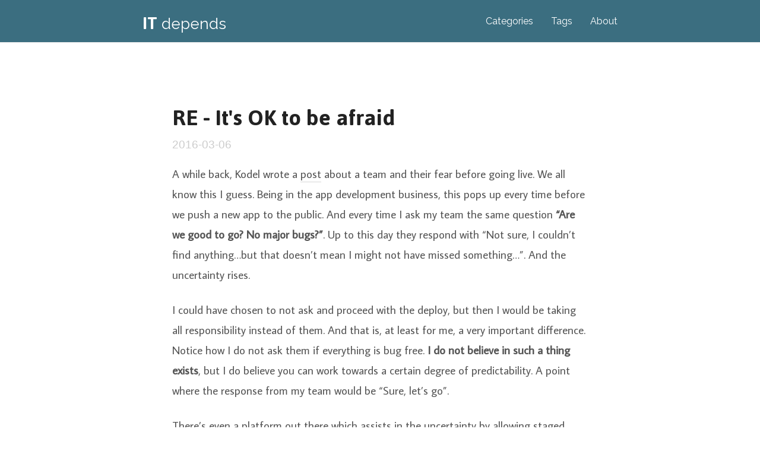

--- FILE ---
content_type: text/html; charset=utf-8
request_url: https://blog.itdepends.be/re-its-ok-to-be-afraid/
body_size: 2834
content:
<!doctype html><html lang=en-us><head><meta charset=utf-8><meta name=viewport content="width=device-width,initial-scale=1"><meta name=generator content="Hugo 0.152.2"><title>RE - It's OK to be afraid - IT depends - blog</title><meta property="og:title" content="RE - It's OK to be afraid - IT depends - blog"><meta property="description" content="A while back, Kodel wrote a post about a team and their fear before going live. We all know this I guess. But what can we do about it?"><link href="https://fonts.googleapis.com/css?family=Average+Sans|Jaldi:700|Raleway" rel=stylesheet><link rel=stylesheet href=https://cdnjs.cloudflare.com/ajax/libs/font-awesome/4.7.0/css/font-awesome.min.css integrity=sha384-wvfXpqpZZVQGK6TAh5PVlGOfQNHSoD2xbE+QkPxCAFlNEevoEH3Sl0sibVcOQVnN crossorigin=anonymous><link rel=stylesheet href="https://blog.itdepends.be/css/main.css" media=all><link rel=stylesheet href="https://blog.itdepends.be/css/custom.css" media=all><link rel=apple-touch-icon sizes=180x180 href="https://blog.itdepends.be/img/apple-touch-icon.png"><link rel=icon type=image/png sizes=32x32 href="https://blog.itdepends.be/img/favicon-32x32.png"><link rel=icon type=image/png sizes=16x16 href="https://blog.itdepends.be/img/favicon-16x16.png"><link rel=manifest href="https://blog.itdepends.be/img/site.webmanifest"><link rel=mask-icon href="https://blog.itdepends.be/img/safari-pinned-tab.svg" color=#3b6e80><link rel="shortcut icon" href="https://blog.itdepends.be/img/favicon.ico"><meta name=apple-mobile-web-app-title content="IT depends"><meta name=application-name content="IT depends"><meta name=msapplication-TileColor content="#2d89ef"><meta name=msapplication-config content="/img/browserconfig.xml"><meta name=theme-color content="#ffffff"></head><body><div class=wrapper><header class=header><nav class=nav><a href="https://blog.itdepends.be/" class=nav-logo><span class=it>IT</span>
<span class="depends text-lowercase">depends</span></a><ul class=nav-links><li><a href="https://blog.itdepends.be/categories">Categories</a></li><li><a href="https://blog.itdepends.be/tags">Tags</a></li><li><a href=https://itdepends.be>About</a></li></ul></nav></header><main class=content role=main><article class=article><h1 class=article-title>RE - It's OK to be afraid</h1><span class=article-date>2016-03-06</span><div class=article-content><p>A while back, Kodel wrote a <a href=http://kodel.be/wp/its-ok-to-be-afraid/ target=_blank>post</a> about a team and their fear before going live. We all know this I guess. Being in the app development business, this pops up every time before we push a new app to the public. And every time I ask my team the same question <strong>&ldquo;Are we good to go? No major bugs?&rdquo;</strong>. Up to this day they respond with &ldquo;Not sure, I couldn&rsquo;t find anything&mldr;but that doesn&rsquo;t mean I might not have missed something&mldr;&rdquo;. And the uncertainty rises.</p><p>I could have chosen to not ask and proceed with the deploy, but then I would be taking all responsibility instead of them. And that is, at least for me, a very important difference. Notice how I do not ask them if everything is bug free. <strong>I do not believe in such a thing exists</strong>, but I do believe you can work towards a certain degree of predictability. A point where the response from my team would be &ldquo;Sure, let&rsquo;s go&rdquo;.</p><p>There&rsquo;s even a platform out there which assists in the uncertainty by allowing staged rollouts. Far too much has this been used in the past as a safety net. The problem is not the feature, there are situations where it can be really useful (think of scaling up at a certain pace), but when developers use this as a sort of testing mechanism to quickly adjust stuff on the fly while deploying, <strong>I can&rsquo;t tell if they are being extremely agile, or just down right stupid</strong>.</p><p>So I&rsquo;m helping my team build better apps, make sure we find and use great frameworks that help us write code which can be tested, assist in improving the way we deploy our apps to the stores and up the frequency for beta versions so we can get feedback earlier on and fix what we missed. We started to write more unit tests by using <strong>test driven development</strong> and do cross platform code reviews to learn from and assist each other.</p><p>Because the only way to do way with the fear is by knowing what&rsquo;s in front of you. <strong>It&rsquo;s about writing great code and feeling proud of what you do</strong>. Only then will you be able to deploy and focus on what&rsquo;s next instead of ruining an entire sprint on fixing what should have already worked. Are we there yet? Almost. We ruined a deploy a few weeks ago which resulted in <a href=https://vikingco.com/en/mobile-vikings/news/we-released-a-bug/ target=_blank>this post</a> by me. I asked the very same question to the team and the response was indeed not what I wanted it to be. But we all agreed we would help out to get to that point, because no-one can do this alone. It&rsquo;s a team effort. So next time when I ask them, the answer will be a lot more optimistic.</p></div><h1 class="article-title article-comments">Comments</h1><section id=isso-thread></section><ul class=article-taxonomy><hr><li><i class="fas fa-folder-open taxonomy-list"></i><a href="https://blog.itdepends.be/categories/people">people</a></li><li><i class="fas fa-tags taxonomy-list"></i><a href="https://blog.itdepends.be/tags/agile">agile</a><a href="https://blog.itdepends.be/tags/apps">apps</a><a href="https://blog.itdepends.be/tags/code">code</a><a href="https://blog.itdepends.be/tags/deploy">deploy</a><a href="https://blog.itdepends.be/tags/effort">effort</a><a href="https://blog.itdepends.be/tags/fear">fear</a><a href="https://blog.itdepends.be/tags/frameworks">frameworks</a><a href="https://blog.itdepends.be/tags/go-live">go-live</a><a href="https://blog.itdepends.be/tags/kodel">kodel</a><a href="https://blog.itdepends.be/tags/production">production</a><a href="https://blog.itdepends.be/tags/rollout">rollout</a><a href="https://blog.itdepends.be/tags/tdd">tdd</a><a href="https://blog.itdepends.be/tags/team">team</a><a href="https://blog.itdepends.be/tags/users">users</a><a href="https://blog.itdepends.be/tags/vikingco">vikingco</a></li></article></main><footer class=footer><ul class=footer-links><li><a href="https://blog.itdepends.be/index.xml" type=application/rss+xml target=_blank><i class="fa fa-rss"></i> RSS feed</a></li><li><a href=https://github.com/jandedobbeleer/blog.itdepends.be><i class="fab fa-github"></i> Code</a></li><li><a href=https://pages.github.com/><i class="fas fa-rocket"></i> Deploy</a></li><li><a href=https://gohugo.io/><i class="fas fa-code"></i> Hugo</a></li></ul></footer></div><script defer src=https://use.fontawesome.com/releases/v5.0.9/js/all.js integrity=sha384-8iPTk2s/jMVj81dnzb/iFR2sdA7u06vHJyyLlAd4snFpCl/SnyUjRrbdJsw1pGIl crossorigin=anonymous></script><script data-isso=https://comments.itdepends.be/ data-isso-css=true data-isso-lang=en data-isso-reply-to-self=true data-isso-require-author=true data-isso-require-email=false data-isso-max-comments-top=inf data-isso-max-comments-nested=inf data-isso-avatar=true data-isso-avatar-bg=#3B6E80 data-isso-avatar-fg=#ffffff data-isso-vote=false src="https://blog.itdepends.be/js/isso.js"></script><script defer src="https://static.cloudflareinsights.com/beacon.min.js/vcd15cbe7772f49c399c6a5babf22c1241717689176015" integrity="sha512-ZpsOmlRQV6y907TI0dKBHq9Md29nnaEIPlkf84rnaERnq6zvWvPUqr2ft8M1aS28oN72PdrCzSjY4U6VaAw1EQ==" data-cf-beacon='{"version":"2024.11.0","token":"e8974716a07044e48282f57f3d01f154","r":1,"server_timing":{"name":{"cfCacheStatus":true,"cfEdge":true,"cfExtPri":true,"cfL4":true,"cfOrigin":true,"cfSpeedBrain":true},"location_startswith":null}}' crossorigin="anonymous"></script>
</body></html>

--- FILE ---
content_type: text/css; charset=utf-8
request_url: https://blog.itdepends.be/css/main.css
body_size: 1132
content:
html,
body {
  margin: 0;
  padding: 0;
  position: relative;
}

body {
  font-family: 'Average Sans', serif;
  -webkit-hyphens: auto;
  hyphens: auto;
}

h1,
h2,
h3,
h4,
h5,
h6 {
  font-family: 'Jaldi',sans-serif;
  color: #222;
}

pre,
code {
  font-family: 'Roboto Mono', monospace;
  font-size: 14px;
  color: black
}

code {
  border-radius: 3px;
  padding: 1px 3px;
  background: #f0f0f0;
  -webkit-hyphens: none;
  hyphens: none;
}

pre {
  overflow-x: auto;
  padding: 8px 12px;
  border-radius: 3px;
  background: #202020;
  color: #d0d0d0;
}

pre code {
  padding: initial;
  background: transparent;
}

a:hover,
a:active {
  outline: none;
  background-color: rgba(0,0,0,0);
  -webkit-tap-highlight-color: rgba(0,0,0,0);
}

img {
  display: block;
  margin: 0 auto;
  max-width: 100%;
  height: auto;
}

blockquote {
  border-left: 5px solid #ccc;
  background: #f5f5f5;
  margin: 20px;
  padding-left: 10px;
}

.wrapper {
  overflow: hidden;
  position: relative;
}

.header {
  padding: 20px 0;
  position: relative;
  background: #3B6E80;
  border-bottom: 1px solid #eaeaea;
}

.nav {
  max-width: 800px;
  margin: 0 auto;
  padding: 0 15px;
  font-family: 'Lato', sans-serif;
  text-align: right;
}

.nav-logo {
  float: left;
  margin-top: -11px;
  transition: transform 150ms ease-out;
  text-decoration: none;
  font-size: 26px;
  color: white;
}

.nav-links {
  margin: 0;
  padding: 0;
  font-size: 14px;
  list-style: none;
}

.nav-links li {
  display: inline-block;
  margin: 0 0 0 15px;
}

.nav-links li:first-child {
  margin-left: 0;
}

.nav-links a {
  text-decoration: none;
  color: white;
  font-family: Raleway,sans-serif;
  font-size: 1rem;
}

.content {
  display: block;
  min-height: calc(100vh - 60px);
  max-width: 700px;
  margin: 60px auto 80px;
  padding: 0 15px;
  font-size: 16px;
  line-height: 1.7;
  color: #555;
}

.article-title {
  font-size: 34px;
  color: #222;
  margin: 0;
  line-height: 1.3;
}

.article-date {
  font-size: 16px;
  font-family: 'Lato', sans-serif;
  color: #ccc;
}

.article-content p {
  margin: 15px 0 25px;
}

.article-content a {
  text-decoration: none;
  color: inherit;
  border-bottom: medium solid #f0f0f0;
  transition: border-color 600ms;
}

.article-content a:hover,
.article-content a:active {
  border-color: #606060;
}

.article-content hr {
  width: 150px;
  margin: 50px auto;
  height: 1px;
  overflow: hidden;
  border: none;
  background: #e8e8e8;
}

.article-taxonomy {
  list-style: none;
  padding-left: 0;
  font-family: 'Lato', sans-serif;
  color: #404040;
  font-size: 14px;
  text-align: left;
}

.article-taxonomy hr {
  width: 200px;
  margin: 5px 0 10px;
  height: 1px;
  border: none;
  background: #e8e8e8;
}

.article-taxonomy a {
  display: inline-block;
  margin: 0 10px 0 0;
  text-decoration: none;
  color: inherit;
  transition: color 300ms;
}

.article-taxonomy a:hover,
.article-taxonomy a:active {
  color: #ccc;
}

.article-image-large {
  padding: 2px;
  border: solid 1px #e6e6e6;
  opacity: 1;
  transition: opacity 1s;
}

.article-image-large:hover,
.article-image-large:active {
  opacity: 0.5;
}

.list,
.category,
.tag-cloud {
  margin: 0;
  padding: 0;
  line-height: 1.3em;
}

.list-title,
.category-title,
.tag-cloud-title {
  font-size: 32px;
  margin-top: 60px;
  padding-bottom: 10px;
}

.list-item {
  margin: 0 0 20px;
  padding: 0;
}

.list-item a {
  display: inline-block;
  box-sizing: border-box;
  width: auto;
  max-width: 100%;
  white-space: nowrap;
  overflow: hidden;
  text-overflow: ellipsis;
  padding: 3px 0;
  text-decoration: none;
  font-size: 17px;
  font-family: 'Jaldi',sans-serif;
  font-weight: bold;
  color: #222;
}

.list-item a:hover {
  border-color: #222;
}

.category-item {
  display: block;
  list-style: none;
  margin: 5px 0 15px;
  padding: 0;
}

.category-item a {
  display: inline-block;
  padding: 5px 0;
  text-decoration: none;
  font-size: 19px;
  font-family: 'Lato', sans-serif;
  font-weight: bold;
  color: #222;
  transition: color 300ms;
}

.category-item-count {
  font-family: 'Lato', sans-serif;
  margin-right: 15px;
  color: #ccc;
  font-size: 14px;
  font-weight: bold;
}

.tag-cloud-item {
  margin: 0;
  padding: 0;
}

.tag-cloud-item li {
  display: inline-block;
  list-style: none;
  padding: 0 15px 15px 0;
}

.tag-cloud-item a {
  text-decoration: none;
  font-family: 'Lato', sans-serif;
  font-weight: bold;
  color: #222;
  transition: color 300ms;
}

.tag-cloud-item a:hover,
.tag-cloud-item a:active,
.category-item a:hover,
.category-item a:active {
   color: #ccc;
}

.footer {
  height: 40px;
  margin: 0;
  padding: 0;
  text-align: center;
  font-family: 'Lato', sans-serif;
  background: #3B6E80;
  padding-top: 25px;
}

.footer-links {
  list-style: none;
  margin: 0;
  padding: 0;
  color: white;
  font-size: 14px;
}

.footer-links li {
  margin: 0;
  padding: 0;
  display: inline-block;
}

.footer-links a {
  color: white;
  text-decoration: none;
  transition: color 300ms;
  margin: 0 5px;
}

.footer-links a:hover {
  color: white
}

.footer-links li::before {
  content: '•';
  position: relative;
  left: -2px;
}

.footer-links li:first-child::before {
  display: none;
}

.page-links {
  margin: 25px 0;
  padding: 0;
  text-align: center;
  font-family: 'Lato', sans-serif;
  font-size: 16px;
}

.page-links li {
  display: inline-block;
}

.page-links a {
  text-decoration: none;
  padding: 0 5px;
  color: #555;
  transition: color 300ms;
}

.page-links a:hover {
  color: #ccc;
}

.page-links-active a,
.page-links-disabled a {
  text-decoration: none;
  color: #ccc;
}

.error-page-title {
  text-align: center;
  font-size: 76px;
}

.error-page-content {
  text-align: center;
}

.error-page-content a {
  text-decoration: none;
  color: inherit;
  transition: color 600ms;
}

.error-page-content a:hover,
.error-page-content a:active {
  color: #ccc;
}

.fa {
  font-family: 'FontAwesome';
  font-style: normal;
}

.fa-rss::before {
  content: "\f09e";
}

.fa-chevron-up::before {
  content: "\f077";
}

.fa-github::before {
  content: "\f09b";
}

.fa-tags::before {
  content: "\f02c";
  float: left;
  padding: 0px 10px 50px 0;
}

.fa-category::before {
  content: "\f07c";
  float: left;
  padding: 0 10px 0px 0;
}

@media (min-width: 600px) {
  code {
    padding: 2px 4px;
  }

  .header {
    padding: 25px 0;
  }

  .nav-logo {
    margin-top: -13px;
  }

  .nav-links {
    font-size: 18px;
  }

  .nav-links li {
    margin: 0 0 0 30px;
  }

  .content {
    font-size: 19px;
    line-height: 1.8;
    margin: 100px auto;
  }

  .article-title {
    font-size: 42px;
  }

  .article-date {
    font-size: 19px;
  }

  .article-taxonomy {
    font-size: 17px;
  }

  .list-title,
  .category-title,
  .tag-cloud-title {
    font-size: 38px;
  }

  .list-item a {
    font-size: 30px;
  }

  .category-item {
     display: inline-block;
  }

  .category-item a {
     font-size: 21px;
  }

  .footer-links {
    font-size: inherit;
  }

  .footer-links a {
    margin: 0 15px;
  }

  .page-links {
    font-size: 19px;
  }

  .error-page-title {
    font-size: 114px;
  }
}


--- FILE ---
content_type: text/css; charset=utf-8
request_url: https://blog.itdepends.be/css/custom.css
body_size: 8
content:
.list-item-date {
    color: #9ba1a6;
    font-family: "Average Sans";
    font-size: 20px;
    margin-bottom: 60px;
  }

.list-item-read-time {
    margin-top: 10px;
}

span.list-item-read-time {
    margin-left: 10px;
}

.it {
    font-family: 'Jaldi', sans-serif;
    font-weight: bold;
    font-size: xx-large;
}

.depends {
    font-family: 'Raleway', sans-serif;
    text-transform: none;
}

.taxonomy-list {
    margin-right: 10px;
}

.github_link {
    text-decoration: none;
    padding-top: 0.1rem;
    padding-bottom: 0.1rem;
    font-size: .75em;
    background: #494e52;
    border: 1px solid #494e52;
    color: white !important;
    border-radius: 4px;
    box-shadow: 0 1px 1px rgba(0, 0, 0, 0.125);
    color: #fff;
    padding-left: 5px;
    padding-right: 5px;
    font-size: x-large;
}

/* ISSO styling */

.article-comments {
    margin-top: 50px;
    margin-bottom: 20px;
}

.auth-section {
    margin-top: 10px;
}


.input-wrapper input[name="email"] {
    display: none;
}

.input-wrapper input[name="website"] {
    display: none;
}

.isso-postbox .form-wrapper .auth-section .post-action input {
    border: 1px solid #3B6E80 !important;
    background-color: #3B6E80 !important;
    color: white;
    box-shadow: none !important;
    padding-left: 10px !important;
    padding-right: 10px !important;
}

.isso-postbox .form-wrapper .auth-section .input-wrapper input {
    border: 1px solid #3B6E80 !important;
    box-shadow: none !important;
}

#isso-thread .textarea:focus, #isso-thread input:focus {
    border-color: #3B6E80 !important;
}

.isso-postbox .form-wrapper .textarea {
    margin: 0 0 .3em;
    padding: .4em .8em;
    border-radius: 3px;
    background-color: #fff;
    border: 1px solid #3B6E80 !important;
    box-shadow: none !important;
}

.isso-comment-footer a {
    color: #3B6E80 !important;
}

.isso-comment div.avatar svg, .isso-postbox .avatar svg {
    box-shadow: none !important;
}

.isso-comment-footer a:hover {
    color: grey !important;
    text-shadow: none !important;
}

section#isso-thread {
    margin-bottom: 50px !important;
}


--- FILE ---
content_type: application/javascript; charset=utf-8
request_url: https://blog.itdepends.be/js/isso.js
body_size: 19419
content:
/**
 * @license almond 0.3.1 Copyright (c) 2011-2014, The Dojo Foundation All Rights Reserved.
 * Available via the MIT or new BSD license.
 * see: http://github.com/jrburke/almond for details
 */

/*
  Copyright (C) 2013 Gregory Schier <gschier1990@gmail.com>
  Copyright (C) 2013 Martin Zimmermann <info@posativ.org>

  Inspired by http://codepen.io/gschier/pen/GLvAy
*/

/*
 * Copyright 2014, Martin Zimmermann <info@posativ.org>. All rights reserved.
 * Distributed under the MIT license
 */

! function () {
    var requirejs, require, define;
    ! function (e) {
        function t(e, t) {
            return b.call(e, t)
        }

        function n(e, t) {
            var n, o, a, i, r, s, m, c, d, l, u, p = t && t.split("/"),
                f = h.map,
                v = f && f["*"] || {};
            if (e && "." === e.charAt(0))
                if (t) {
                    for (e = e.split("/"), r = e.length - 1, h.nodeIdCompat && g.test(e[r]) && (e[r] = e[r].replace(g, "")), e = p.slice(0, p.length - 1).concat(e), d = 0; d < e.length; d += 1)
                        if (u = e[d], "." === u) e.splice(d, 1), d -= 1;
                        else if (".." === u) {
                        if (1 === d && (".." === e[2] || ".." === e[0])) break;
                        d > 0 && (e.splice(d - 1, 2), d -= 2)
                    }
                    e = e.join("/")
                } else 0 === e.indexOf("./") && (e = e.substring(2));
            if ((p || v) && f) {
                for (n = e.split("/"), d = n.length; d > 0; d -= 1) {
                    if (o = n.slice(0, d).join("/"), p)
                        for (l = p.length; l > 0; l -= 1)
                            if (a = f[p.slice(0, l).join("/")], a && (a = a[o])) {
                                i = a, s = d;
                                break
                            }
                    if (i) break;
                    !m && v && v[o] && (m = v[o], c = d)
                }!i && m && (i = m, s = c), i && (n.splice(0, s, i), e = n.join("/"))
            }
            return e
        }

        function o(t, n) {
            return function () {
                var o = x.call(arguments, 0);
                return "string" != typeof o[0] && 1 === o.length && o.push(null), d.apply(e, o.concat([t, n]))
            }
        }

        function a(e) {
            return function (t) {
                return n(t, e)
            }
        }

        function i(e) {
            return function (t) {
                p[e] = t
            }
        }

        function r(n) {
            if (t(f, n)) {
                var o = f[n];
                delete f[n], v[n] = !0, c.apply(e, o)
            }
            if (!t(p, n) && !t(v, n)) throw new Error("No " + n);
            return p[n]
        }

        function s(e) {
            var t, n = e ? e.indexOf("!") : -1;
            return n > -1 && (t = e.substring(0, n), e = e.substring(n + 1, e.length)), [t, e]
        }

        function m(e) {
            return function () {
                return h && h.config && h.config[e] || {}
            }
        }
        var c, d, l, u, p = {},
            f = {},
            h = {},
            v = {},
            b = Object.prototype.hasOwnProperty,
            x = [].slice,
            g = /\.js$/;
        l = function (e, t) {
            var o, i = s(e),
                m = i[0];
            return e = i[1], m && (m = n(m, t), o = r(m)), m ? e = o && o.normalize ? o.normalize(e, a(t)) : n(e, t) : (e = n(e, t), i = s(e), m = i[0], e = i[1], m && (o = r(m))), {
                f: m ? m + "!" + e : e,
                n: e,
                pr: m,
                p: o
            }
        }, u = {
            require: function (e) {
                return o(e)
            },
            exports: function (e) {
                var t = p[e];
                return "undefined" != typeof t ? t : p[e] = {}
            },
            module: function (e) {
                return {
                    id: e,
                    uri: "",
                    exports: p[e],
                    config: m(e)
                }
            }
        }, c = function (n, a, s, m) {
            var c, d, h, b, x, g, w = [],
                y = typeof s;
            if (m = m || n, "undefined" === y || "function" === y) {
                for (a = !a.length && s.length ? ["require", "exports", "module"] : a, x = 0; x < a.length; x += 1)
                    if (b = l(a[x], m), d = b.f, "require" === d) w[x] = u.require(n);
                    else if ("exports" === d) w[x] = u.exports(n), g = !0;
                else if ("module" === d) c = w[x] = u.module(n);
                else if (t(p, d) || t(f, d) || t(v, d)) w[x] = r(d);
                else {
                    if (!b.p) throw new Error(n + " missing " + d);
                    b.p.load(b.n, o(m, !0), i(d), {}), w[x] = p[d]
                }
                h = s ? s.apply(p[n], w) : void 0, n && (c && c.exports !== e && c.exports !== p[n] ? p[n] = c.exports : h === e && g || (p[n] = h))
            } else n && (p[n] = s)
        }, requirejs = require = d = function (t, n, o, a, i) {
            if ("string" == typeof t) return u[t] ? u[t](n) : r(l(t, n).f);
            if (!t.splice) {
                if (h = t, h.deps && d(h.deps, h.callback), !n) return;
                n.splice ? (t = n, n = o, o = null) : t = e
            }
            return n = n || function () {}, "function" == typeof o && (o = a, a = i), a ? c(e, t, n, o) : setTimeout(function () {
                c(e, t, n, o)
            }, 4), d
        }, d.config = function (e) {
            return d(e)
        }, requirejs._defined = p, define = function (e, n, o) {
            if ("string" != typeof e) throw new Error("See almond README: incorrect module build, no module name");
            n.splice || (o = n, n = []), t(p, e) || t(f, e) || (f[e] = [e, n, o])
        }, define.amd = {
            jQuery: !0
        }
    }(), define("components/almond/almond", function () {}), define("app/lib/ready", [], function () {
            "use strict";
            var e = !1,
                t = function (t) {
                    e || (e = !0, t())
                },
                n = function (e) {
                    document.addEventListener("DOMContentLoaded", function () {
                        t(e)
                    }), ("interactive" === document.readyState || "complete" === document.readyState) && t(e)
                };
            return n
        }), define("app/config", [], function () {
            "use strict";
            for (var e = {
                    css: !0,
                    lang: (navigator.language || navigator.userLanguage).split("-")[0],
                    "reply-to-self": !1,
                    "require-email": !1,
                    "require-author": !1,
                    "max-comments-top": "inf",
                    "max-comments-nested": 5,
                    "reveal-on-click": 5,
                    avatar: !0,
                    "avatar-bg": "#f0f0f0",
                    "avatar-fg": ["#9abf88", "#5698c4", "#e279a3", "#9163b6", "#be5168", "#f19670", "#e4bf80", "#447c69"].join(" "),
                    vote: !0,
                    "vote-levels": null
                }, t = document.getElementsByTagName("script"), n = 0; n < t.length; n++)
                for (var o = 0; o < t[n].attributes.length; o++) {
                    var a = t[n].attributes[o];
                    if (/^data-isso-/.test(a.name)) try {
                        e[a.name.substring(10)] = JSON.parse(a.value)
                    } catch (i) {
                        e[a.name.substring(10)] = a.value
                    }
                }
            return e["avatar-fg"] = e["avatar-fg"].split(" "), e
        }), define("app/i18n/bg", {
            "postbox-text": "Ð’ÑŠÐ²ÐµÐ´ÐµÑ‚Ðµ ÐºÐ¾Ð¼ÐµÐ½Ñ‚Ð°Ñ€Ð° ÑÐ¸ Ñ‚ÑƒÐº (Ð¿Ð¾Ð½Ðµ 3 Ð·Ð½Ð°ÐºÐ°)",
            "postbox-author": "Ð˜Ð¼Ðµ/Ð¿ÑÐµÐ²Ð´Ð¾Ð½Ð¸Ð¼ (Ð½ÐµÐ·Ð°Ð´ÑŠÐ»Ð¶Ð¸Ñ‚ÐµÐ»Ð½Ð¾)",
            "postbox-email": "Ð•Ð». Ð¿Ð¾Ñ‰Ð° (Ð½ÐµÐ·Ð°Ð´ÑŠÐ»Ð¶Ð¸Ñ‚ÐµÐ»Ð½Ð¾)",
            "postbox-website": "Ð£ÐµÐ±ÑÐ°Ð¹Ñ‚ (Ð½ÐµÐ·Ð°Ð´ÑŠÐ»Ð¶Ð¸Ñ‚ÐµÐ»Ð½Ð¾)",
            "postbox-submit": "ÐŸÑƒÐ±Ð»Ð¸ÐºÑƒÐ²Ð°Ð½Ðµ",
            "num-comments": "1 ÐºÐ¾Ð¼ÐµÐ½Ñ‚Ð°Ñ€\n{{ n }} ÐºÐ¾Ð¼ÐµÐ½Ñ‚Ð°Ñ€Ð°",
            "no-comments": "Ð’ÑÐµ Ð¾Ñ‰Ðµ Ð½ÑÐ¼Ð° ÐºÐ¾Ð¼ÐµÐ½Ñ‚Ð°Ñ€Ð¸",
            "comment-reply": "ÐžÑ‚Ð³Ð¾Ð²Ð¾Ñ€",
            "comment-edit": "Ð ÐµÐ´Ð°ÐºÑ‚Ð¸Ñ€Ð°Ð½Ðµ",
            "comment-save": "Ð—Ð°Ð¿Ð¸Ñ",
            "comment-delete": "Ð˜Ð·Ñ‚Ñ€Ð¸Ð²Ð°Ð½Ðµ",
            "comment-confirm": "ÐŸÐ¾Ñ‚Ð²ÑŠÑ€Ð¶Ð´ÐµÐ½Ð¸Ðµ",
            "comment-close": "Ð—Ð°Ñ‚Ð²Ð°Ñ€ÑÐ½Ðµ",
            "comment-cancel": "ÐžÑ‚ÐºÐ°Ð·",
            "comment-deleted": "ÐšÐ¾Ð¼ÐµÐ½Ñ‚Ð°Ñ€ÑŠÑ‚ Ðµ Ð¸Ð·Ñ‚Ñ€Ð¸Ñ‚.",
            "comment-queued": "ÐšÐ¾Ð¼ÐµÐ½Ñ‚Ð°Ñ€ÑŠÑ‚ Ñ‡Ð°ÐºÐ° Ð½Ð° Ð¾Ð¿Ð°ÑˆÐºÐ°Ñ‚Ð° Ð·Ð° Ð¼Ð¾Ð´ÐµÑ€Ð¸Ñ€Ð°Ð½Ðµ.",
            "comment-anonymous": "Ð°Ð½Ð¾Ð½Ð¸Ð¼ÐµÐ½",
            "comment-hidden": "{{ n }} ÑÐºÑ€Ð¸Ñ‚Ð¸",
            "date-now": "ÑÐµÐ³Ð°",
            "date-minute": "Ð¿Ñ€ÐµÐ´Ð¸ 1 Ð¼Ð¸Ð½ÑƒÑ‚Ð°\nÐ¿Ñ€ÐµÐ´Ð¸ {{ n }} Ð¼Ð¸Ð½ÑƒÑ‚Ð¸",
            "date-hour": "Ð¿Ñ€ÐµÐ´Ð¸ 1 Ñ‡Ð°Ñ\nÐ¿Ñ€ÐµÐ´Ð¸ {{ n }} Ñ‡Ð°ÑÐ°",
            "date-day": "Ð²Ñ‡ÐµÑ€Ð°\nÐ¿Ñ€ÐµÐ´Ð¸ {{ n }} Ð´Ð½Ð¸",
            "date-week": "Ð¼Ð¸Ð½Ð°Ð»Ð°Ñ‚Ð° ÑÐµÐ´Ð¼Ð¸Ñ†Ð°\nÐ¿Ñ€ÐµÐ´Ð¸ {{ n }} ÑÐµÐ´Ð¼Ð¸Ñ†Ð¸",
            "date-month": "Ð¼Ð¸Ð½Ð°Ð»Ð¸Ñ Ð¼ÐµÑÐµÑ†\nÐ¿Ñ€ÐµÐ´Ð¸ {{ n }} Ð¼ÐµÑÐµÑ†Ð°",
            "date-year": "Ð¼Ð¸Ð½Ð°Ð»Ð°Ñ‚Ð° Ð³Ð¾Ð´Ð¸Ð½Ð°\nÐ¿Ñ€ÐµÐ´Ð¸ {{ n }} Ð³Ð¾Ð´Ð¸Ð½Ð¸"
        }), define("app/i18n/cs", {
            "postbox-text": "Sem napiÅ¡tÄ› svÅ¯j komentÃ¡Å™ (nejmÃ©nÄ› 3 znaky)",
            "postbox-author": "JmÃ©no (nepovinnÃ©)",
            "postbox-email": "E-mail (nepovinnÃ½)",
            "postbox-website": "Web (nepovinnÃ½)",
            "postbox-submit": "Publikovat",
            "num-comments": "Jeden komentÃ¡Å™\n{{ n }} KomentÃ¡Å™Å¯",
            "no-comments": "ZatÃ­m bez komentÃ¡Å™Å¯",
            "comment-reply": "OdpovÄ›dÄ›t",
            "comment-edit": "Upravit",
            "comment-save": "UloÅ¾it",
            "comment-delete": "Smazat",
            "comment-confirm": "Potvrdit",
            "comment-close": "ZavÅ™Ã­t",
            "comment-cancel": "ZruÅ¡it",
            "comment-deleted": "KomentÃ¡Å™ smazÃ¡n",
            "comment-queued": "KomentÃ¡Å™ ve frontÄ› na schvÃ¡lenÃ­",
            "comment-anonymous": "Anonym",
            "comment-hidden": "{{ n }} skryto",
            "date-now": "prÃ¡vÄ› teÄ",
            "date-minute": "pÅ™ed minutou\npÅ™ed {{ n }} minutami",
            "date-hour": "pÅ™ed hodinou\npÅ™ed {{ n }} hodinami",
            "date-day": "vÄera\npÅ™ed {{ n }} dny",
            "date-week": "minulÃ½ tÃ½den\npÅ™ed {{ n }} tÃ½dny",
            "date-month": "minulÃ½ mÄ›sÃ­c\npÅ™ed {{ n }} mÄ›sÃ­ci",
            "date-year": "minulÃ½ rok\npÅ™ed {{ n }} lety"
        }), define("app/i18n/de", {
            "postbox-text": "Kommentar hier eintippen (mindestens 3 Zeichen)",
            "postbox-author": "Name (optional)",
            "postbox-email": "Email (optional)",
            "postbox-website": "Website (optional)",
            "postbox-submit": "Abschicken",
            "num-comments": "1 Kommentar\n{{ n }} Kommentare",
            "no-comments": "Keine Kommentare bis jetzt",
            "comment-reply": "Antworten",
            "comment-edit": "Bearbeiten",
            "comment-save": "Speichern",
            "comment-delete": "LÃ¶schen",
            "comment-confirm": "BestÃ¤tigen",
            "comment-close": "SchlieÃŸen",
            "comment-cancel": "Abbrechen",
            "comment-deleted": "Kommentar gelÃ¶scht.",
            "comment-queued": "Kommentar muss noch freigeschaltet werden.",
            "comment-anonymous": "Anonym",
            "comment-hidden": "{{ n }} versteckt",
            "date-now": "eben jetzt",
            "date-minute": "vor einer Minute\nvor {{ n }} Minuten",
            "date-hour": "vor einer Stunde\nvor {{ n }} Stunden",
            "date-day": "Gestern\nvor {{ n }} Tagen",
            "date-week": "letzte Woche\nvor {{ n }} Wochen",
            "date-month": "letzten Monat\nvor {{ n }} Monaten",
            "date-year": "letztes Jahr\nvor {{ n }} Jahren"
        }), define("app/i18n/en", {
            "postbox-text": "Type Comment Here (at least 3 chars)",
            "postbox-author": "Name (optional)",
            "postbox-email": "E-mail (optional)",
            "postbox-website": "Website (optional)",
            "postbox-submit": "Submit",
            "num-comments": "One Comment\n{{ n }} Comments",
            "no-comments": "No Comments Yet",
            "comment-reply": "Reply",
            "comment-edit": "Edit",
            "comment-save": "Save",
            "comment-delete": "Delete",
            "comment-confirm": "Confirm",
            "comment-close": "Close",
            "comment-cancel": "Cancel",
            "comment-deleted": "Comment deleted.",
            "comment-queued": "Comment in queue for moderation.",
            "comment-anonymous": "Anonymous",
            "comment-hidden": "{{ n }} Hidden",
            "date-now": "right now",
            "date-minute": "a minute ago\n{{ n }} minutes ago",
            "date-hour": "an hour ago\n{{ n }} hours ago",
            "date-day": "Yesterday\n{{ n }} days ago",
            "date-week": "last week\n{{ n }} weeks ago",
            "date-month": "last month\n{{ n }} months ago",
            "date-year": "last year\n{{ n }} years ago"
        }), define("app/i18n/fi", {
            "postbox-text": "Kirjoita kommentti tÃ¤hÃ¤n (vÃ¤hintÃ¤Ã¤n 3 merkkiÃ¤)",
            "postbox-author": "Nimi (valinnainen)",
            "postbox-email": "SÃ¤hkÃ¶posti (valinnainen)",
            "postbox-website": "Web-sivu (valinnainen)",
            "postbox-submit": "LÃ¤hetÃ¤",
            "num-comments": "Yksi kommentti\n{{ n }} kommenttia",
            "no-comments": "Ei vielÃ¤ kommentteja",
            "comment-reply": "Vastaa",
            "comment-edit": "Muokkaa",
            "comment-save": "Tallenna",
            "comment-delete": "Poista",
            "comment-confirm": "Vahvista",
            "comment-close": "Sulje",
            "comment-cancel": "Peru",
            "comment-deleted": "Kommentti on poistettu.",
            "comment-queued": "Kommentti on laitettu jonoon odottamaan moderointia.",
            "comment-anonymous": "NimetÃ¶n",
            "comment-hidden": "{{ n }} piilotettua",
            "date-now": "hetki sitten",
            "date-minute": "minuutti sitten\n{{ n }} minuuttia sitten",
            "date-hour": "tunti sitten\n{{ n }} tuntia sitten",
            "date-day": "eilen\n{{ n }} pÃ¤ivÃ¤Ã¤ sitten",
            "date-week": "viime viikolla\n{{ n }} viikkoa sitten",
            "date-month": "viime kuussa\n{{ n }} kuukautta sitten",
            "date-year": "viime vuonna\n{{ n }} vuotta sitten"
        }), define("app/i18n/fr", {
            "postbox-text": "InsÃ©rez votre commentaire ici (au moins 3 lettres)",
            "postbox-author": "Nom (optionnel)",
            "postbox-email": "Courriel (optionnel)",
            "postbox-website": "Site web (optionnel)",
            "postbox-submit": "Soumettre",
            "num-comments": "{{ n }} commentaire\n{{ n }} commentaires",
            "no-comments": "Aucun commentaire pour l'instant",
            "comment-reply": "RÃ©pondre",
            "comment-edit": "Ã‰diter",
            "comment-save": "Enregistrer",
            "comment-delete": "Supprimer",
            "comment-confirm": "Confirmer",
            "comment-close": "Fermer",
            "comment-cancel": "Annuler",
            "comment-deleted": "Commentaire supprimÃ©.",
            "comment-queued": "Commentaire en attente de modÃ©ration.",
            "comment-anonymous": "Anonyme",
            "comment-hidden": "1 cachÃ©\n{{ n }} cachÃ©s",
            "date-now": "Ã€ l'instant",
            "date-minute": "Il y a une minute\nIl y a {{ n }} minutes",
            "date-hour": "Il y a une heure\nIl y a {{ n }} heures ",
            "date-day": "Hier\nIl y a {{ n }} jours",
            "date-week": "Il y a une semaine\nIl y a {{ n }} semaines",
            "date-month": "Il y a un mois\nIl y a {{ n }} mois",
            "date-year": "Il y a un an\nIl y a {{ n }} ans"
        }), define("app/i18n/hr", {
            "postbox-text": "NapiÅ¡i komentar ovdje (najmanje 3 znaka)",
            "postbox-author": "Ime (neobavezno)",
            "postbox-email": "E-mail (neobavezno)",
            "postbox-website": "Web stranica (neobavezno)",
            "postbox-submit": "PoÅ¡alji",
            "num-comments": "Jedan komentar\n{{ n }} komentara",
            "no-comments": "JoÅ¡ nema komentara",
            "comment-reply": "Odgovori",
            "comment-edit": "Uredi",
            "comment-save": "Spremi",
            "comment-delete": "ObriÅ¡i",
            "comment-confirm": "Potvrdi",
            "comment-close": "Zatvori",
            "comment-cancel": "Odustani",
            "comment-deleted": "Komentar obrisan",
            "comment-queued": "Komentar u redu za provjeru.",
            "comment-anonymous": "Anonimno",
            "comment-hidden": "{{ n }} Skrivenih",
            "date-now": "upravo",
            "date-minute": "prije minutu\nprije {{ n }} minuta",
            "date-hour": "prije sat vremena\nprije {{ n }} sati",
            "date-day": "juÄer\nprije {{ n }} dana",
            "date-week": "proÅ¡li tjedan\nprije {{ n }} tjedana",
            "date-month": "proÅ¡li mjesec\nprije {{ n }} mjeseci",
            "date-year": "proÅ¡le godine\nprije {{ n }} godina"
        }), define("app/i18n/ru", {
            "postbox-text": "ÐžÑÑ‚Ð°Ð²Ð¸Ñ‚ÑŒ ÐºÐ¾Ð¼Ð¼ÐµÐ½Ñ‚Ð°Ñ€Ð¸Ð¹ (Ð¼Ð¸Ð½Ð¸Ð¼ÑƒÐ¼ 3 ÑÐ¸Ð¼Ð²Ð¾Ð»Ð°)",
            "postbox-author": "Ð˜Ð¼Ñ (Ð½ÐµÐ¾Ð±ÑÐ·Ð°Ñ‚ÐµÐ»ÑŒÐ½Ð¾)",
            "postbox-email": "Email (Ð½ÐµÐ¾Ð±ÑÐ·Ð°Ñ‚ÐµÐ»ÑŒÐ½Ð¾)",
            "postbox-website": "Ð¡Ð°Ð¹Ñ‚ (Ð½ÐµÐ¾Ð±ÑÐ·Ð°Ñ‚ÐµÐ»ÑŒÐ½Ð¾)",
            "postbox-submit": "ÐžÑ‚Ð¿Ñ€Ð°Ð²Ð¸Ñ‚ÑŒ",
            "num-comments": "{{ n }} ÐºÐ¾Ð¼Ð¼ÐµÐ½Ñ‚Ð°Ñ€Ð¸Ð¹\n{{ n }} ÐºÐ¾Ð¼Ð¼ÐµÐ½Ñ‚Ð°Ñ€Ð¸Ñ\n{{ n }} ÐºÐ¾Ð¼Ð¼ÐµÐ½Ñ‚Ð°Ñ€Ð¸ÐµÐ²",
            "no-comments": "ÐŸÐ¾ÐºÐ° Ð½ÐµÑ‚ ÐºÐ¾Ð¼Ð¼ÐµÐ½Ñ‚Ð°Ñ€Ð¸ÐµÐ²",
            "comment-reply": "ÐžÑ‚Ð²ÐµÑ‚Ð¸Ñ‚ÑŒ",
            "comment-edit": "ÐŸÑ€Ð°Ð²ÐºÐ°",
            "comment-save": "Ð¡Ð¾Ñ…Ñ€Ð°Ð½Ð¸Ñ‚ÑŒ",
            "comment-delete": "Ð£Ð´Ð°Ð»Ð¸Ñ‚ÑŒ",
            "comment-confirm": "ÐŸÐ¾Ð´Ñ‚Ð²ÐµÑ€Ð´Ð¸Ñ‚ÑŒ ÑƒÐ´Ð°Ð»ÐµÐ½Ð¸Ðµ",
            "comment-close": "Ð—Ð°ÐºÑ€Ñ‹Ñ‚ÑŒ",
            "comment-cancel": "ÐžÑ‚Ð¼ÐµÐ½Ð¸Ñ‚ÑŒ",
            "comment-deleted": "ÐšÐ¾Ð¼Ð¼ÐµÐ½Ñ‚Ð°Ñ€Ð¸Ð¹ ÑƒÐ´Ð°Ð»Ñ‘Ð½",
            "comment-queued": "ÐšÐ¾Ð¼Ð¼ÐµÐ½Ñ‚Ð°Ñ€Ð¸Ð¹ Ð±ÑƒÐ´ÐµÑ‚ Ð¿Ñ€Ð¾Ð²ÐµÑ€ÐµÐ½ Ð¼Ð¾Ð´ÐµÑ€Ð°Ñ‚Ð¾Ñ€Ð¾Ð¼",
            "comment-anonymous": "ÐÐ½Ð¾Ð½Ð¸Ð¼",
            "comment-hidden": "Ð¡ÐºÑ€Ñ‹Ñ‚ {{ n }} ÐºÐ¾Ð¼Ð¼ÐµÐ½Ñ‚Ð°Ñ€Ð¸Ð¹\nÐ¡ÐºÑ€Ñ‹Ñ‚Ð¾ {{ n }} ÐºÐ¾Ð¼Ð¼ÐµÐ½Ñ‚Ð°Ñ€Ð¸Ñ\nÐ¡ÐºÑ€Ñ‹Ñ‚Ð¾ {{ n }} ÐºÐ¾Ð¼Ð¼ÐµÐ½Ñ‚Ð°Ñ€Ð¸ÐµÐ²",
            "date-now": "Ð¢Ð¾Ð»ÑŒÐºÐ¾ Ñ‡Ñ‚Ð¾",
            "date-minute": "{{ n }} Ð¼Ð¸Ð½ÑƒÑ‚Ñƒ Ð½Ð°Ð·Ð°Ð´\n{{ n }} Ð¼Ð¸Ð½ÑƒÑ‚Ñ‹ Ð½Ð°Ð·Ð°Ð´\n{{ n }} Ð¼Ð¸Ð½ÑƒÑ‚ Ð½Ð°Ð·Ð°Ð´",
            "date-hour": "{{ n }} Ñ‡Ð°Ñ Ð½Ð°Ð·Ð°Ð´\n{{ n }} Ñ‡Ð°ÑÐ° Ð½Ð°Ð·Ð°Ð´\n{{ n }} Ñ‡Ð°ÑÐ¾Ð² Ð½Ð°Ð·Ð°Ð´",
            "date-day": "{{ n }} Ð´ÐµÐ½ÑŒ Ð½Ð°Ð·Ð°Ð´\n{{ n }} Ð´Ð½Ñ Ð½Ð°Ð·Ð°Ð´\n{{ n }} Ð´Ð½ÐµÐ¹ Ð½Ð°Ð·Ð°Ð´",
            "date-week": "{{ n }} Ð½ÐµÐ´ÐµÐ»ÑŽ Ð½Ð°Ð·Ð°Ð´\n{{ n }} Ð½ÐµÐ´ÐµÐ»Ð¸ Ð½Ð°Ð·Ð°Ð´\n{{ n }} Ð½ÐµÐ´ÐµÐ»ÑŒ Ð½Ð°Ð·Ð°Ð´",
            "date-month": "{{ n }} Ð¼ÐµÑÑÑ† Ð½Ð°Ð·Ð°Ð´\n{{ n }} Ð¼ÐµÑÑÑ†Ð° Ð½Ð°Ð·Ð°Ð´\n{{ n }} Ð¼ÐµÑÑÑ†ÐµÐ² Ð½Ð°Ð·Ð°Ð´",
            "date-year": "{{ n }} Ð³Ð¾Ð´ Ð½Ð°Ð·Ð°Ð´\n{{ n }} Ð³Ð¾Ð´Ð° Ð½Ð°Ð·Ð°Ð´\n{{ n }} Ð»ÐµÑ‚ Ð½Ð°Ð·Ð°Ð´"
        }), define("app/i18n/it", {
            "postbox-text": "Scrivi un commento qui (minimo 3 caratteri)",
            "postbox-author": "Nome (opzionale)",
            "postbox-email": "E-mail (opzionale)",
            "postbox-website": "Sito web (opzionale)",
            "postbox-submit": "Invia",
            "num-comments": "Un Commento\n{{ n }} Commenti",
            "no-comments": "Ancora Nessun Commento",
            "comment-reply": "Rispondi",
            "comment-edit": "Modifica",
            "comment-save": "Salva",
            "comment-delete": "Elimina",
            "comment-confirm": "Conferma",
            "comment-close": "Chiudi",
            "comment-cancel": "Cancella",
            "comment-deleted": "Commento eliminato.",
            "comment-queued": "Commento in coda per moderazione.",
            "comment-anonymous": "Anonimo",
            "comment-hidden": "{{ n }} Nascosto",
            "date-now": "poco fa",
            "date-minute": "un minuto fa\n{{ n }} minuti fa",
            "date-hour": "un ora fa\n{{ n }} ore fa",
            "date-day": "Ieri\n{{ n }} giorni fa",
            "date-week": "questa settimana\n{{ n }} settimane fa",
            "date-month": "questo mese\n{{ n }} mesi fa",
            "date-year": "quest'anno\n{{ n }} anni fa"
        }), define("app/i18n/eo", {
            "postbox-text": "Tajpu komenton Ä‰i-tie (almenaÅ­ 3 signoj)",
            "postbox-author": "Nomo (malnepra)",
            "postbox-email": "Retadreso (malnepra)",
            "postbox-website": "Retejo (malnepra)",
            "postbox-submit": "Sendu",
            "num-comments": "{{ n }} komento\n{{ n }} komentoj",
            "no-comments": "Neniu komento ankoraÅ­",
            "comment-reply": "Respondu",
            "comment-edit": "Redaktu",
            "comment-save": "Savu",
            "comment-delete": "ForviÅu",
            "comment-confirm": "Konfirmu",
            "comment-close": "Fermu",
            "comment-cancel": "Malfaru",
            "comment-deleted": "Komento forviÅita",
            "comment-queued": "Komento en atendovico por kontrolo.",
            "comment-anonymous": "Sennoma",
            "comment-hidden": "{{ n }} kaÅitaj",
            "date-now": "Äµus nun",
            "date-minute": "antaÅ­ unu minuto\nantaÅ­ {{ n }} minutoj",
            "date-hour": "antaÅ­ unu horo\nantaÅ­ {{ n }} horoj",
            "date-day": "hieraÅ­\nantaÅ­ {{ n }} tagoj",
            "date-week": "lasta semajno\nantaÅ­ {{ n }} semajnoj",
            "date-month": "lasta monato\nantaÅ­ {{ n }} monatoj",
            "date-year": "lasta jaro\nantaÅ­ {{ n }} jaroj"
        }), define("app/i18n/sv", {
            "postbox-text": "Skriv din kommentar hÃ¤r (minst 3 tecken)",
            "postbox-author": "Namn (frivilligt)",
            "postbox-email": "E-mail (frivilligt)",
            "postbox-website": "Hemsida (frivilligt)",
            "postbox-submit": "Skicka",
            "num-comments": "En kommentar\n{{ n }} kommentarer",
            "no-comments": "Inga kommentarer Ã¤n",
            "comment-reply": "Svara",
            "comment-edit": "Redigera",
            "comment-save": "Spara",
            "comment-delete": "Radera",
            "comment-confirm": "BekrÃ¤fta",
            "comment-close": "StÃ¤ng",
            "comment-cancel": "Avbryt",
            "comment-deleted": "Kommentar raderad.",
            "comment-queued": "Kommentaren invÃ¤ntar granskning.",
            "comment-anonymous": "Anonym",
            "comment-hidden": "{{ n }} GÃ¶md",
            "date-now": "just nu",
            "date-minute": "en minut sedan\n{{ n }} minuter sedan",
            "date-hour": "en timme sedan\n{{ n }} timmar sedan",
            "date-day": "igÃ¥r\n{{ n }} dagar sedan",
            "date-week": "fÃ¶rra veckan\n{{ n }} veckor sedan",
            "date-month": "fÃ¶rra mÃ¥naden\n{{ n }} mÃ¥nader sedan",
            "date-year": "fÃ¶rra Ã¥ret\n{{ n }} Ã¥r sedan"
        }), define("app/i18n/nl", {
            "postbox-text": "Typ reactie hier (minstens 3 karakters)",
            "postbox-author": "Naam (optioneel)",
            "postbox-email": "E-mail (optioneel)",
            "postbox-website": "Website (optioneel)",
            "postbox-submit": "Versturen",
            "num-comments": "Ã‰Ã©n reactie\n{{ n }} reacties",
            "no-comments": "Nog geen reacties",
            "comment-reply": "Beantwoorden",
            "comment-edit": "Bewerken",
            "comment-save": "Opslaan",
            "comment-delete": "Verwijderen",
            "comment-confirm": "Bevestigen",
            "comment-close": "Sluiten",
            "comment-cancel": "Annuleren",
            "comment-deleted": "Reactie verwijderd.",
            "comment-queued": "Reactie staat in de wachtrij voor goedkeuring.",
            "comment-anonymous": "Anoniem",
            "comment-hidden": "{{ n }} verborgen",
            "date-now": "zojuist",
            "date-minute": "een minuut geleden\n{{ n }} minuten geleden",
            "date-hour": "een uur geleden\n{{ n }} uur geleden",
            "date-day": "gisteren\n{{ n }} dagen geleden",
            "date-week": "vorige week\n{{ n }} weken geleden",
            "date-month": "vorige maand\n{{ n }} maanden geleden",
            "date-year": "vorig jaar\n{{ n }} jaar geleden"
        }), define("app/i18n/el_GR", {
            "postbox-text": "Î“ÏÎ¬ÏˆÏ„Îµ Ï„Î¿ ÏƒÏ‡ÏŒÎ»Î¹Î¿ ÎµÎ´ÏŽ (Ï„Î¿Ï…Î»Î¬Ï‡Î¹ÏƒÏ„Î¿Î½ 3 Ï‡Î±ÏÎ±ÎºÏ„Î®ÏÎµÏ‚)",
            "postbox-author": "ÎŒÎ½Î¿Î¼Î± (Ï€ÏÎ¿Î±Î¹ÏÎµÏ„Î¹ÎºÏŒ)",
            "postbox-email": "E-mail (Ï€ÏÎ¿Î±Î¹ÏÎµÏ„Î¹ÎºÏŒ)",
            "postbox-website": "Î™ÏƒÏ„Î¿ÏƒÎµÎ»Î¯Î´Î± (Ï€ÏÎ¿Î±Î¹ÏÎµÏ„Î¹ÎºÏŒ)",
            "postbox-submit": "Î¥Ï€Î¿Î²Î¿Î»Î®",
            "num-comments": "ÎˆÎ½Î± ÏƒÏ‡ÏŒÎ»Î¹Î¿\n{{ n }} ÏƒÏ‡ÏŒÎ»Î¹Î±",
            "no-comments": "Î”ÎµÎ½ Ï…Ï€Î¬ÏÏ‡Î¿Ï…Î½ ÏƒÏ‡ÏŒÎ»Î¹Î±",
            "comment-reply": "Î‘Ï€Î¬Î½Ï„Î·ÏƒÎ·",
            "comment-edit": "Î•Ï€ÎµÎ¾ÎµÏÎ³Î±ÏƒÎ¯Î±",
            "comment-save": "Î‘Ï€Î¿Î¸Î®ÎºÎµÏ…ÏƒÎ·",
            "comment-delete": "Î”Î¹Î±Î³ÏÎ±Ï†Î®",
            "comment-confirm": "Î•Ï€Î¹Î²ÎµÎ²Î±Î¯Ï‰ÏƒÎ·",
            "comment-close": "ÎšÎ»ÎµÎ¯ÏƒÎ¹Î¼Î¿",
            "comment-cancel": "Î‘ÎºÏÏÏ‰ÏƒÎ·",
            "comment-deleted": "Î”Î¹Î±Î³ÏÎ±Î¼Î¼Î­Î½Î¿ ÏƒÏ‡ÏŒÎ»Î¹Î¿ ",
            "comment-queued": "Î¤Î¿ ÏƒÏ‡ÏŒÎ»Î¹Î¿ Î±Î½Î±Î¼Î­Î½ÎµÎ¹ Î­Î³ÎºÏÎ¹ÏƒÎ·",
            "comment-anonymous": "Î‘Î½ÏŽÎ½Ï…Î¼Î¿Ï‚",
            "comment-hidden": "{{ n }} ÎšÏÏ…Î¼Î¼Î­Î½Î±",
            "date-now": "Ï„ÏŽÏÎ±",
            "date-minute": "Ï€ÏÎ¹Î½ Î­Î½Î± Î»ÎµÏ€Ï„ÏŒ\nÏ€ÏÎ¹Î½ {{ n }} Î»ÎµÏ€Ï„Î¬",
            "date-hour": "Ï€ÏÎ¹Î½ Î¼Î¯Î± ÏŽÏÎ±\nÏ€ÏÎ¹Î½ {{ n }} ÏŽÏÎµÏ‚",
            "date-day": "Î§Ï„ÎµÏ‚\nÏ€ÏÎ¹Î½ {{ n }} Î¼Î­ÏÎµÏ‚",
            "date-week": "Ï„Î·Î½ Ï€ÏÎ¿Î·Î³Î¿ÏÎ¼ÎµÎ½Î· ÎµÎ²Î´Î¿Î¼Î¬Î´Î±\nÏ€ÏÎ¹Î½ {{ n }} ÎµÎ²Î´Î¿Î¼Î¬Î´ÎµÏ‚",
            "date-month": "Ï„Î¿Î½ Ï€ÏÎ¿Î·Î³Î¿ÏÎ¼ÎµÎ½Î¿ Î¼Î®Î½Î±\nÏ€ÏÎ¹Î½ {{ n }} Î¼Î®Î½ÎµÏ‚",
            "date-year": "Ï€Î­ÏÏ…ÏƒÎ¹\nÏ€ÏÎ¹Î½ {{ n }} Ï‡ÏÏŒÎ½Î¹Î±"
        }), define("app/i18n/es", {
            "postbox-text": "Escriba su comentario aquÃ­ (al menos 3 caracteres)",
            "postbox-author": "Nombre (opcional)",
            "postbox-email": "E-mail (opcional)",
            "postbox-website": "Sitio web (opcional)",
            "postbox-submit": "Enviar",
            "num-comments": "Un Comentario\n{{ n }} Comentarios",
            "no-comments": "Sin Comentarios TodavÃ­a",
            "comment-reply": "Responder",
            "comment-edit": "Editar",
            "comment-save": "Guardar",
            "comment-delete": "Eliminar",
            "comment-confirm": "Confirmar",
            "comment-close": "Cerrar",
            "comment-cancel": "Cancelar",
            "comment-deleted": "Comentario eliminado.",
            "comment-queued": "Comentario en espera para moderaciÃ³n.",
            "comment-anonymous": "AnÃ³nimo",
            "comment-hidden": "{{ n }} Oculto(s)",
            "date-now": "ahora",
            "date-minute": "hace un minuto\nhace {{ n }} minutos",
            "date-hour": "hace una hora\nhace {{ n }} horas",
            "date-day": "ayer\nHace {{ n }} dÃ­as",
            "date-week": "la semana pasada\nhace {{ n }} semanas",
            "date-month": "el mes pasado\nhace {{ n }} meses",
            "date-year": "el aÃ±o pasado\nhace {{ n }} aÃ±os"
        }), define("app/i18n/vi", {
            "postbox-text": "Nháº­p bÃ¬nh luáº­n táº¡i Ä‘Ã¢y (tá»‘i thiá»ƒu 3 kÃ½ tá»±)",
            "postbox-author": "TÃªn (tÃ¹y chá»n)",
            "postbox-email": "E-mail (tÃ¹y chá»n)",
            "postbox-website": "Website (tÃ¹y chá»n)",
            "postbox-submit": "Gá»­i",
            "num-comments": "Má»™t bÃ¬nh luáº­n\n{{ n }} bÃ¬nh luáº­n",
            "no-comments": "ChÆ°a cÃ³ bÃ¬nh luáº­n nÃ o",
            "comment-reply": "Tráº£ lá»i",
            "comment-edit": "Sá»­a",
            "comment-save": "LÆ°u",
            "comment-delete": "XÃ³a",
            "comment-confirm": "XÃ¡c nháº­n",
            "comment-close": "ÄÃ³ng",
            "comment-cancel": "Há»§y",
            "comment-deleted": "ÄÃ£ xÃ³a bÃ¬nh luáº­n.",
            "comment-queued": "BÃ¬nh luáº­n Ä‘ang chá» duyá»‡t",
            "comment-anonymous": "Náº·c danh",
            "comment-hidden": "{{ n }} Ä‘Ã£ áº©n",
            "date-now": "vá»«a má»›i",
            "date-minute": "má»™t phÃºt trÆ°á»›c\n{{ n }} phÃºt trÆ°á»›c",
            "date-hour": "má»™t giá» trÆ°á»›c\n{{ n }} giá» trÆ°á»›c",
            "date-day": "HÃ´m qua\n{{ n }} ngÃ y trÆ°á»›c",
            "date-week": "Tuáº§n qua\n{{ n }} tuáº§n trÆ°á»›c",
            "date-month": "ThÃ¡ng trÆ°á»›c\n{{ n }} thÃ¡ng trÆ°á»›c",
            "date-year": "NÄƒm trÆ°á»›c\n{{ n }} nÄƒm trÆ°á»›c"
        }), define("app/i18n/zh_CN", {
            "postbox-text": "åœ¨æ­¤è¾“å…¥è¯„è®º (æœ€å°‘3ä¸ªå­—ç¬¦)",
            "postbox-author": "åå­— (å¯é€‰)",
            "postbox-email": "E-mail (å¯é€‰)",
            "postbox-website": "ç½‘ç«™ (å¯é€‰)",
            "postbox-submit": "æäº¤",
            "num-comments": "1æ¡è¯„è®º\n{{ n }}æ¡è¯„è®º",
            "no-comments": "è¿˜æ²¡æœ‰è¯„è®º",
            "comment-reply": "å›žå¤",
            "comment-edit": "ç¼–è¾‘",
            "comment-save": "ä¿å­˜",
            "comment-delete": "åˆ é™¤",
            "comment-confirm": "ç¡®è®¤",
            "comment-close": "å…³é—­",
            "comment-cancel": "å–æ¶ˆ",
            "comment-deleted": "è¯„è®ºå·²åˆ é™¤.",
            "comment-queued": "è¯„è®ºå¾…å®¡æ ¸.",
            "comment-anonymous": "åŒ¿å",
            "comment-hidden": "{{ n }} æ¡è¯„è®ºå·²éšè—",
            "date-now": "åˆšåˆš",
            "date-minute": "1åˆ†é’Ÿå‰\n{{ n }}åˆ†é’Ÿå‰",
            "date-hour": "1å°æ—¶å‰\n{{ n }}å°æ—¶å‰",
            "date-day": "æ˜¨å¤©\n{{ n }}å¤©å‰",
            "date-week": "ä¸Šå‘¨\n{{ n }}å‘¨å‰",
            "date-month": "ä¸Šä¸ªæœˆ\n{{ n }}ä¸ªæœˆå‰",
            "date-year": "åŽ»å¹´\n{{ n }}å¹´å‰"
        }), define("app/i18n", ["app/config", "app/i18n/bg", "app/i18n/cs", "app/i18n/de", "app/i18n/en", "app/i18n/fi", "app/i18n/fr", "app/i18n/hr", "app/i18n/ru", "app/i18n/it", "app/i18n/eo", "app/i18n/sv", "app/i18n/nl", "app/i18n/el_GR", "app/i18n/es", "app/i18n/vi", "app/i18n/zh_CN"], function (e, t, n, o, a, i, r, s, m, c, d, l, u, p, f, h, v) {
            "use strict";
            var b = function (e) {
                    switch (e) {
                        case "bg":
                        case "cs":
                        case "de":
                        case "el":
                        case "en":
                        case "es":
                        case "eo":
                        case "fi":
                        case "hr":
                        case "it":
                        case "sv":
                        case "nl":
                        case "vi":
                        case "zh":
                            return function (e, t) {
                                return e[1 === t ? 0 : 1]
                            };
                        case "fr":
                            return function (e, t) {
                                return e[t > 1 ? 1 : 0]
                            };
                        case "ru":
                            return function (e, t) {
                                return t % 10 === 1 && t % 100 !== 11 ? e[0] : t % 10 >= 2 && 4 >= t % 10 && (10 > t % 100 || t % 100 >= 20) ? e[1] : "undefined" != typeof e[2] ? e[2] : e[1]
                            };
                        default:
                            return null
                    }
                },
                x = e.lang;
            b(x) || (x = "en");
            var g = {
                    cs: n,
                    de: o,
                    el: p,
                    en: a,
                    eo: d,
                    es: f,
                    fi: i,
                    fr: r,
                    it: c,
                    hr: s,
                    ru: m,
                    sv: l,
                    nl: u,
                    vi: h,
                    zh: v
                },
                w = b(x),
                y = function (e) {
                    return g[x][e] || a[e] || "???"
                },
                j = function (e, t) {
                    var n;
                    return n = y(e), n.indexOf("\n") > -1 && (n = w(n.split("\n"), +t)), n ? n.replace("{{ n }}", +t) : n
                };
            return {
                lang: x,
                translate: y,
                pluralize: j
            }
        }), define("app/lib/promise", [], function () {
            "use strict";
            var e = function (e) {
                    console.log(e)
                },
                t = function () {
                    this.success = [], this.errors = []
                };
            t.prototype.then = function (t, n) {
                this.success.push(t), n ? this.errors.push(n) : this.errors.push(e)
            };
            var n = function () {
                this.promise = new t
            };
            n.prototype = {
                promise: t,
                resolve: function (e) {
                    this.promise.success.forEach(function (t) {
                        window.setTimeout(function () {
                            t(e)
                        }, 0)
                    })
                },
                reject: function (e) {
                    this.promise.errors.forEach(function (t) {
                        window.setTimeout(function () {
                            t(e)
                        }, 0)
                    })
                }
            };
            var o = function (e, n) {
                return e instanceof t ? e.then(n) : n(e)
            };
            return {
                defer: function () {
                    return new n
                },
                when: o
            }
        }), define("app/globals", [], function () {
            "use strict";
            var e = function () {
                this.values = []
            };
            return e.prototype.update = function (e) {
                this.values.push((new Date).getTime() - e.getTime())
            }, e.prototype.localTime = function () {
                return new Date((new Date).getTime() - this.values.reduce(function (e, t) {
                    return e + t
                }) / this.values.length)
            }, {
                offset: new e
            }
        }), define("app/api", ["app/lib/promise", "app/globals"], function (e, t) {
            "use strict";
            for (var n, o, a = "Eech7co8Ohloopo9Ol6baimi", i = window.location.pathname, r = document.getElementsByTagName("script"), s = 0; s < r.length; s++)
                if (r[s].hasAttribute("data-isso")) {
                    o = r[s].getAttribute("data-isso");
                    break
                }
            if (!o) {
                for (s = 0; s < r.length; s++)
                    if (r[s].getAttribute("async") || r[s].getAttribute("defer")) throw "Isso's automatic configuration detection failed, please refer to https://github.com/posativ/isso#client-configuration and add a custom `data-isso` attribute.";
                n = r[r.length - 1], o = n.src.substring(0, n.src.length - "/js/embed.min.js".length)
            }
            "/" === o[o.length - 1] && (o = o.substring(0, o.length - 1));
            var m = function (e, n, o, a, i) {
                    function r() {
                        var e = s.getResponseHeader("Date");
                        null !== e && t.offset.update(new Date(e));
                        var n = s.getResponseHeader("X-Set-Cookie");
                        n && n.match(/^isso-/) && (document.cookie = n), s.status >= 500 ? i && i(s.body) : a({
                            status: s.status,
                            body: s.responseText
                        })
                    }
                    var s = new XMLHttpRequest;
                    try {
                        s.open(e, n, !0), s.withCredentials = !0, s.setRequestHeader("Content-Type", "application/json"), s.onreadystatechange = function () {
                            4 === s.readyState && r()
                        }
                    } catch (m) {
                        (i || console.log)(m.message)
                    }
                    s.send(o)
                },
                c = function (e) {
                    var t = "";
                    for (var n in e) e.hasOwnProperty(n) && null !== e[n] && "undefined" != typeof e[n] && (t += n + "=" + encodeURIComponent(e[n]) + "&");
                    return t.substring(0, t.length - 1)
                },
                d = function (t, n) {
                    var a = e.defer();
                    return m("POST", o + "/new?" + c({
                        uri: t || i
                    }), JSON.stringify(n), function (e) {
                        201 === e.status || 202 === e.status ? a.resolve(JSON.parse(e.body)) : a.reject(e.body)
                    }), a.promise
                },
                l = function (t, n) {
                    var a = e.defer();
                    return m("PUT", o + "/id/" + t, JSON.stringify(n), function (e) {
                        403 === e.status ? a.reject("Not authorized to modify this comment!") : 200 === e.status ? a.resolve(JSON.parse(e.body)) : a.reject(e.body)
                    }), a.promise
                },
                u = function (t) {
                    var n = e.defer();
                    return m("DELETE", o + "/id/" + t, null, function (e) {
                        403 === e.status ? n.reject("Not authorized to remove this comment!") : 200 === e.status ? n.resolve(null === JSON.parse(e.body)) : n.reject(e.body)
                    }), n.promise
                },
                p = function (t, n) {
                    var a = e.defer();
                    return m("GET", o + "/id/" + t + "?" + c({
                        plain: n
                    }), null, function (e) {
                        a.resolve(JSON.parse(e.body))
                    }), a.promise
                },
                f = function (t, n, a, r, s) {
                    "undefined" == typeof n && (n = "inf"), "undefined" == typeof a && (a = "inf"), "undefined" == typeof r && (r = null);
                    var d = {
                        uri: t || i,
                        after: s,
                        parent: r
                    };
                    "inf" !== n && (d.limit = n), "inf" !== a && (d.nested_limit = a);
                    var l = e.defer();
                    return m("GET", o + "/?" + c(d), null, function (e) {
                        200 === e.status ? l.resolve(JSON.parse(e.body)) : 404 === e.status ? l.resolve({
                            total_replies: 0
                        }) : l.reject(e.body)
                    }), l.promise
                },
                h = function (t) {
                    var n = e.defer();
                    return m("POST", o + "/count", JSON.stringify(t), function (e) {
                        200 === e.status ? n.resolve(JSON.parse(e.body)) : n.reject(e.body)
                    }), n.promise
                },
                v = function (t) {
                    var n = e.defer();
                    return m("POST", o + "/id/" + t + "/like", null, function (e) {
                        n.resolve(JSON.parse(e.body))
                    }), n.promise
                },
                b = function (t) {
                    var n = e.defer();
                    return m("POST", o + "/id/" + t + "/dislike", null, function (e) {
                        n.resolve(JSON.parse(e.body))
                    }), n.promise
                };
            return {
                endpoint: o,
                salt: a,
                create: d,
                modify: l,
                remove: u,
                view: p,
                fetch: f,
                count: h,
                like: v,
                dislike: b
            }
        }), define("app/dom", [], function () {
            "use strict";

            function e(e) {
                this.obj = e, this.replace = function (t) {
                    var o = n.htmlify(t);
                    return e.parentNode.replaceChild(o.obj, e), o
                }, this.prepend = function (t) {
                    var o = n.htmlify(t);
                    return e.insertBefore(o.obj, e.firstChild), o
                }, this.append = function (t) {
                    var o = n.htmlify(t);
                    return e.appendChild(o.obj), o
                }, this.insertAfter = function (t) {
                    var o = n.htmlify(t);
                    return e.parentNode.insertBefore(o.obj, e.nextSibling), o
                }, this.on = function (t, n, o) {
                    e.addEventListener(t, function (e) {
                        n(e), (void 0 === o || o) && e.preventDefault()
                    })
                }, this.toggle = function (e, n, o) {
                    var a = new t(n, o);
                    this.on(e, function () {
                        a.next()
                    })
                }, this.detach = function () {
                    return e.parentNode.removeChild(this.obj), this
                }, this.remove = function () {
                    e.parentNode.removeChild(this.obj)
                }, this.show = function () {
                    e.style.display = "block"
                }, this.hide = function () {
                    e.style.display = "none"
                }, this.setText = function (t) {
                    e.textContent = t
                }, this.setHtml = function (t) {
                    e.innerHTML = t
                }, this.blur = function () {
                    e.blur()
                }, this.focus = function () {
                    e.focus()
                }, this.scrollIntoView = function (t) {
                    e.scrollIntoView(t)
                }, this.setAttribute = function (t, n) {
                    e.setAttribute(t, n)
                }, this.getAttribute = function (t) {
                    return e.getAttribute(t)
                }, this.classList = e.classList, Object.defineProperties(this, {
                    textContent: {
                        get: function () {
                            return e.textContent
                        },
                        set: function (t) {
                            e.textContent = t
                        }
                    },
                    innerHTML: {
                        get: function () {
                            return e.innerHTML
                        },
                        set: function (t) {
                            e.innerHTML = t
                        }
                    },
                    value: {
                        get: function () {
                            return e.value
                        },
                        set: function (t) {
                            e.value = t
                        }
                    },
                    placeholder: {
                        get: function () {
                            return e.placeholder
                        },
                        set: function (t) {
                            e.placeholder = t
                        }
                    }
                })
            }
            var t = function (e, t) {
                    this.state = !1, this.next = function () {
                        this.state ? (this.state = !1, t(this)) : (this.state = !0, e(this))
                    }, this.wait = function () {
                        this.state = !this.state
                    }
                },
                n = function (t, n, o) {
                    "undefined" == typeof o && (o = !0), n || (n = window.document), n instanceof e && (n = n.obj);
                    var a = [].slice.call(n.querySelectorAll(t), 0);
                    return 0 === a.length ? null : 1 === a.length && o ? new e(a[0]) : (a = [].slice.call(a, 0), a.map(function (t) {
                        return new e(t)
                    }))
                };
            return n.htmlify = function (t) {
                if (t instanceof e) return t;
                if (t instanceof window.Element) return new e(t);
                var o = n["new"]("div");
                return o.innerHTML = t, new e(o.firstChild)
            }, n["new"] = function (e, t) {
                var n = document.createElement(e.split(".")[0]);
                return e.split(".").slice(1).forEach(function (e) {
                    n.classList.add(e)
                }), ["A", "LINK"].indexOf(n.nodeName) > -1 && (n.href = "#"), t || 0 === t || (t = ""), ["TEXTAREA", "INPUT"].indexOf(n.nodeName) > -1 ? n.value = t : n.textContent = t, n
            }, n.each = function (e, t) {
                Array.prototype.forEach.call(document.getElementsByTagName(e), t)
            }, n
        }), define("app/utils", ["app/i18n"], function (e) {
            "use strict";
            var t, n = function (e) {
                    return (document.cookie.match("(^|; )" + e + "=([^;]*)") || 0)[2]
                },
                o = function (e, t, n) {
                    return n = n || "0", e += "", e.length >= t ? e : new Array(t - e.length + 1).join(n) + e
                },
                a = function (t, n) {
                    var o = (t.getTime() - n.getTime()) / 1e3;
                    (isNaN(o) || 0 > o) && (o = 0);
                    var a = Math.ceil(o / 60),
                        i = Math.ceil(a / 60),
                        r = Math.ceil(i / 24);
                    return 45 >= o && e.translate("date-now") || 90 >= o && e.pluralize("date-minute", 1) || 45 >= a && e.pluralize("date-minute", a) || 90 >= a && e.pluralize("date-hour", 1) || 22 >= i && e.pluralize("date-hour", i) || 36 >= i && e.pluralize("date-day", 1) || 5 >= r && e.pluralize("date-day", r) || 8 >= r && e.pluralize("date-week", 1) || 21 >= r && e.pluralize("date-week", Math.ceil(r / 7)) || 45 >= r && e.pluralize("date-month", 1) || 345 >= r && e.pluralize("date-month", Math.ceil(r / 30)) || 547 >= r && e.pluralize("date-year", 1) || e.pluralize("date-year", Math.ceil(r / 365.25))
                },
                i = {
                    "&": "&amp;",
                    "<": "&lt;",
                    ">": "&gt;",
                    '"': "&quot;",
                    "'": "&#39;",
                    "/": "&#x2F;"
                },
                r = function (e) {
                    return String(e).replace(/[&<>"'\/]/g, function (e) {
                        return i[e]
                    })
                },
                s = function (e) {
                    var t = document.createElement("div");
                    return t.innerHTML = e.replace(/<div><br><\/div>/gi, "<br>").replace(/<div>/gi, "<br>").replace(/<br>/gi, "\n").replace(/&nbsp;/gi, " "), t.textContent.trim()
                },
                m = function (e) {
                    return e = r(e), e.replace(/\n\n/gi, "<br><div><br></div>").replace(/\n/gi, "<br>")
                };
            try {
                localStorage.setItem("x", "y"), localStorage.removeItem("x"), t = localStorage
            } catch (c) {
                t = function (e) {
                    return {
                        setItem: function (t, n) {
                            e[t] = n
                        },
                        getItem: function (t) {
                            return "undefined" != typeof e[t] ? e[t] : null
                        },
                        removeItem: function (t) {
                            delete e[t]
                        }
                    }
                }({})
            }
            return {
                cookie: n,
                pad: o,
                ago: a,
                text: s,
                detext: m,
                localStorageImpl: t
            }
        }),
        function (e) {
            if ("object" == typeof exports && "undefined" != typeof module) module.exports = e();
            else if ("function" == typeof define && define.amd) define("libjs-jade-runtime", [], e);
            else {
                var t;
                t = "undefined" != typeof window ? window : "undefined" != typeof global ? global : "undefined" != typeof self ? self : this, t.jade = e()
            }
        }(function () {
            return function e(t, n, o) {
                function a(r, s) {
                    if (!n[r]) {
                        if (!t[r]) {
                            var m = "function" == typeof require && require;
                            if (!s && m) return m(r, !0);
                            if (i) return i(r, !0);
                            var c = new Error("Cannot find module '" + r + "'");
                            throw c.code = "MODULE_NOT_FOUND", c
                        }
                        var d = n[r] = {
                            exports: {}
                        };
                        t[r][0].call(d.exports, function (e) {
                            var n = t[r][1][e];
                            return a(n ? n : e)
                        }, d, d.exports, e, t, n, o)
                    }
                    return n[r].exports
                }
                for (var i = "function" == typeof require && require, r = 0; r < o.length; r++) a(o[r]);
                return a
            }({
                1: [function (e, t, n) {
                    "use strict";

                    function o(e) {
                        return null != e && "" !== e
                    }

                    function a(e) {
                        return (Array.isArray(e) ? e.map(a) : e && "object" == typeof e ? Object.keys(e).filter(function (t) {
                            return e[t]
                        }) : [e]).filter(o).join(" ")
                    }

                    function i(e) {
                        return s[e] || e
                    }

                    function r(e) {
                        var t = String(e).replace(m, i);
                        return t === "" + e ? e : t
                    }
                    n.merge = function c(e, t) {
                        if (1 === arguments.length) {
                            for (var n = e[0], a = 1; a < e.length; a++) n = c(n, e[a]);
                            return n
                        }
                        var i = e["class"],
                            r = t["class"];
                        (i || r) && (i = i || [], r = r || [], Array.isArray(i) || (i = [i]), Array.isArray(r) || (r = [r]), e["class"] = i.concat(r).filter(o));
                        for (var s in t) "class" != s && (e[s] = t[s]);
                        return e
                    }, n.joinClasses = a, n.cls = function (e, t) {
                        for (var o = [], i = 0; i < e.length; i++) t && t[i] ? o.push(n.escape(a([e[i]]))) : o.push(a(e[i]));
                        var r = a(o);
                        return r.length ? ' class="' + r + '"' : ""
                    }, n.style = function (e) {
                        return e && "object" == typeof e ? Object.keys(e).map(function (t) {
                            return t + ":" + e[t]
                        }).join(";") : e
                    }, n.attr = function (e, t, o, a) {
                        return "style" === e && (t = n.style(t)), "boolean" == typeof t || null == t ? t ? " " + (a ? e : e + '="' + e + '"') : "" : 0 == e.indexOf("data") && "string" != typeof t ? (-1 !== JSON.stringify(t).indexOf("&") && console.warn("Since Jade 2.0.0, ampersands (`&`) in data attributes will be escaped to `&amp;`"), t && "function" == typeof t.toISOString && console.warn("Jade will eliminate the double quotes around dates in ISO form after 2.0.0"), " " + e + "='" + JSON.stringify(t).replace(/'/g, "&apos;") + "'") : o ? (t && "function" == typeof t.toISOString && console.warn("Jade will stringify dates in ISO form after 2.0.0"), " " + e + '="' + n.escape(t) + '"') : (t && "function" == typeof t.toISOString && console.warn("Jade will stringify dates in ISO form after 2.0.0"), " " + e + '="' + t + '"')
                    }, n.attrs = function (e, t) {
                        var o = [],
                            i = Object.keys(e);
                        if (i.length)
                            for (var r = 0; r < i.length; ++r) {
                                var s = i[r],
                                    m = e[s];
                                "class" == s ? (m = a(m)) && o.push(" " + s + '="' + m + '"') : o.push(n.attr(s, m, !1, t))
                            }
                        return o.join("")
                    };
                    var s = {
                            "&": "&amp;",
                            "<": "&lt;",
                            ">": "&gt;",
                            '"': "&quot;"
                        },
                        m = /[&<>"]/g;
                    n.escape = r, n.rethrow = function d(t, n, o, a) {
                        if (!(t instanceof Error)) throw t;
                        if (!("undefined" == typeof window && n || a)) throw t.message += " on line " + o, t;
                        try {
                            a = a || e("fs").readFileSync(n, "utf8")
                        } catch (i) {
                            d(t, null, o)
                        }
                        var r = 3,
                            s = a.split("\n"),
                            m = Math.max(o - r, 0),
                            c = Math.min(s.length, o + r),
                            r = s.slice(m, c).map(function (e, t) {
                                var n = t + m + 1;
                                return (n == o ? "  > " : "    ") + n + "| " + e
                            }).join("\n");
                        throw t.path = n, t.message = (n || "Jade") + ":" + o + "\n" + r + "\n\n" + t.message, t
                    }, n.DebugItem = function (e, t) {
                        this.lineno = e, this.filename = t
                    }
                }, {
                    fs: 2
                }],
                2: [function (e, t, n) {}, {}]
            }, {}, [1])(1)
        }), define("jade", {
            load: function (e) {
                throw new Error("Dynamic load not allowed: " + e)
            }
        }), define("jade!app/text/postbox", function () {
            var e = function (e) {
                var t, n = [],
                    o = e || {};
                return function (e, o, a, i) {
                    n.push('<div class="isso-postbox"><div class="form-wrapper"><div class="textarea-wrapper"><div contenteditable="true" class="textarea placeholder">' + jade.escape(null == (t = a("postbox-text")) ? "" : t) + '</div></div><section class="auth-section"><p class="input-wrapper"><input type="text" name="author"' + jade.attr("placeholder", a("postbox-author"), !0, !1) + jade.attr("value", null !== e ? "" + e : "", !0, !1) + '/></p><p class="input-wrapper"><input type="email" name="email"' + jade.attr("placeholder", a("postbox-email"), !0, !1) + jade.attr("value", null != o ? "" + o : "", !0, !1) + '/></p><p class="input-wrapper"><input type="text" name="website"' + jade.attr("placeholder", a("postbox-website"), !0, !1) + jade.attr("value", null != i ? "" + i : "", !0, !1) + '/></p><p class="post-action"><input type="submit"' + jade.attr("value", a("postbox-submit"), !0, !1) + "/></p></section></div></div>");
                }.call(this, "author" in o ? o.author : "undefined" != typeof author ? author : void 0, "email" in o ? o.email : "undefined" != typeof email ? email : void 0, "i18n" in o ? o.i18n : "undefined" != typeof i18n ? i18n : void 0, "website" in o ? o.website : "undefined" != typeof website ? website : void 0), n.join("")
            };
            return e
        }), define("jade!app/text/comment", function () {
            var e = function (e) {
                var t, n = [],
                    o = e || {};
                return function (e, o, a, i, r, s, m) {
                    n.push("<div" + jade.attr("id", "isso-" + o.id, !0, !1) + ' class="isso-comment">'), a.avatar && n.push('<div class="avatar"><svg' + jade.attr("data-hash", "" + o.hash, !0, !1) + "></svg></div>"), n.push('<div class="text-wrapper"><div role="meta" class="isso-comment-header">'), e(o.website) ? n.push("<a" + jade.attr("href", "" + o.website, !0, !1) + ' rel="nofollow" class="author">' + jade.escape(null == (t = e(o.author) ? o.author : s("comment-anonymous")) ? "" : t) + "</a>") : n.push('<span class="author">' + jade.escape(null == (t = e(o.author) ? o.author : s("comment-anonymous")) ? "" : t) + "</span>"), n.push('<span class="spacer">&bull;</span><a' + jade.attr("href", "#isso-" + o.id, !0, !1) + ' class="permalink"><time' + jade.attr("title", "" + r(o.created), !0, !1) + jade.attr("datetime", "" + i(o.created), !0, !1) + '></time></a><span class="note">' + jade.escape(null == (t = 2 == o.mode ? s("comment-queued") : 4 == o.mode ? s("comment-deleted") : "") ? "" : t) + '</span></div><div class="text">'), 4 == o.mode ? n.push("<p>&nbsp;</p>") : n.push(null == (t = o.text) ? "" : t), n.push('</div><div class="isso-comment-footer">'), a.vote && n.push('<a href="#" class="upvote">' + (null == (t = m["arrow-up"]) ? "" : t) + '</a><span class="spacer">|</span><a href="#" class="downvote">' + (null == (t = m["arrow-down"]) ? "" : t) + "</a>"), n.push('<a href="#" class="reply">' + jade.escape(null == (t = s("comment-reply")) ? "" : t) + '</a><a href="#" class="edit">' + jade.escape(null == (t = s("comment-edit")) ? "" : t) + '</a><a href="#" class="delete">' + jade.escape(null == (t = s("comment-delete")) ? "" : t) + '</a></div><div class="isso-follow-up"></div></div></div>')
                }.call(this, "bool" in o ? o.bool : "undefined" != typeof bool ? bool : void 0, "comment" in o ? o.comment : "undefined" != typeof comment ? comment : void 0, "conf" in o ? o.conf : "undefined" != typeof conf ? conf : void 0, "datetime" in o ? o.datetime : "undefined" != typeof datetime ? datetime : void 0, "humanize" in o ? o.humanize : "undefined" != typeof humanize ? humanize : void 0, "i18n" in o ? o.i18n : "undefined" != typeof i18n ? i18n : void 0, "svg" in o ? o.svg : "undefined" != typeof svg ? svg : void 0), n.join("")
            };
            return e
        }), define("jade!app/text/comment-loader", function () {
            var e = function (e) {
                var t, n = [],
                    o = e || {};
                return function (e, o) {
                    n.push("<div" + jade.attr("id", "isso-loader-" + e.name, !0, !1) + ' class="isso-comment-loader"><a href="#" class="load_hidden">' + jade.escape(null == (t = o("comment-hidden", e.hidden_replies)) ? "" : t) + "</a></div>")
                }.call(this, "comment" in o ? o.comment : "undefined" != typeof comment ? comment : void 0, "pluralize" in o ? o.pluralize : "undefined" != typeof pluralize ? pluralize : void 0), n.join("")
            };
            return e
        }), define("app/jade", ["libjs-jade-runtime", "app/utils", "jade!app/text/postbox", "jade!app/text/comment", "jade!app/text/comment-loader"], function (runtime, utils, tt_postbox, tt_comment, tt_comment_loader) {
            "use strict";
            var globals = {},
                templates = {},
                load = function (name, js) {
                    templates[name] = function (jade) {
                        var fn;
                        return eval("fn = " + js), fn
                    }(runtime)
                },
                set = function (e, t) {
                    globals[e] = t
                };
            return load("postbox", tt_postbox), load("comment", tt_comment), load("comment-loader", tt_comment_loader), set("bool", function (e) {
                return e ? !0 : !1
            }), set("humanize", function (e) {
                return "object" != typeof e && (e = new Date(1e3 * parseInt(e, 10))), e.toString()
            }), set("datetime", function (e) {
                return "object" != typeof e && (e = new Date(1e3 * parseInt(e, 10))), [e.getUTCFullYear(), utils.pad(e.getUTCMonth(), 2), utils.pad(e.getUTCDay(), 2)].join("-") + "T" + [utils.pad(e.getUTCHours(), 2), utils.pad(e.getUTCMinutes(), 2), utils.pad(e.getUTCSeconds(), 2)].join(":") + "Z"
            }), {
                set: set,
                render: function (e, t) {
                    var n, o = templates[e];
                    if (!o) throw new Error("Template not found: '" + e + "'");
                    t = t || {};
                    var a = [];
                    for (var i in t) t.hasOwnProperty(i) && !globals.hasOwnProperty(i) && (a.push(i), globals[i] = t[i]);
                    n = templates[e](globals);
                    for (var r = 0; r < a.length; r++) delete globals[a[r]];
                    return n
                }
            }
        }), define("app/lib/editor", ["app/dom", "app/i18n"], function (e, t) {
            "use strict";
            return function (n) {
                return n = e.htmlify(n), n.setAttribute("contentEditable", !0), n.on("focus", function () {
                    n.classList.contains("placeholder") && (n.innerHTML = "", n.classList.remove("placeholder"))
                }), n.on("blur", function () {
                    0 === n.textContent.length && (n.textContent = t.translate("postbox-text"), n.classList.add("placeholder"))
                }), n
            }
        }), define("app/lib/identicons", ["app/lib/promise", "app/config"], function (e, t) {
            "use strict";
            var n = 5,
                o = function (e, t) {
                    return e.length >= t ? e : new Array(t - e.length + 1).join("0") + e
                },
                a = function (e, t, n, o, a, i) {
                    var r = document.createElementNS("http://www.w3.org/2000/svg", "rect");
                    r.setAttribute("x", o + t * a), r.setAttribute("y", o + n * a), r.setAttribute("width", a), r.setAttribute("height", a), r.setAttribute("style", "fill: " + i), e.appendChild(r)
                },
                i = function (i, r, s) {
                    var m = document.createElementNS("http://www.w3.org/2000/svg", "svg");
                    return m.setAttribute("version", "1.1"), m.setAttribute("viewBox", "0 0 " + s + " " + s), m.setAttribute("preserveAspectRatio", "xMinYMin meet"), m.setAttribute("shape-rendering", "crispEdges"), a(m, 0, 0, 0, s + 2 * r, t["avatar-bg"]), null === typeof i ? m : (e.when(i, function (e) {
                        var i = o((parseInt(e, 16) % Math.pow(2, 18)).toString(2), 18),
                            s = 0;
                        m.setAttribute("data-hash", e);
                        for (var c = parseInt(i.substring(i.length - 3, i.length), 2), d = t["avatar-fg"][c % t["avatar-fg"].length], l = 0; l < Math.ceil(n / 2); l++)
                            for (var u = 0; n > u; u++) "1" === i.charAt(s) && (a(m, l, u, r, 8, d), l < Math.floor(n / 2) && a(m, n - 1 - l, u, r, 8, d)), s++
                    }), m)
                },
                r = function (e, t) {
                    var n = parseInt([0, 1, 1, 1, 1, 1, 0, 1, 1, 0, 1, 1, 1, 1, 1, 0, 1, 0].join(""), 2).toString(16),
                        o = i(n, e, t);
                    return o.setAttribute("className", "blank"), o
                };
            return {
                generate: i,
                blank: r
            }
        }), define("app/lib", ["require", "app/lib/editor", "app/lib/identicons"], function (e) {
            return {
                editorify: e("app/lib/editor"),
                identicons: e("app/lib/identicons")
            }
        }), define("app/isso", ["app/dom", "app/utils", "app/config", "app/api", "app/jade", "app/i18n", "app/lib", "app/globals"], function (e, t, n, o, a, i, r, s) {
            "use strict";
            var m = function (i) {
                    var s = t.localStorageImpl,
                        m = e.htmlify(a.render("postbox", {
                            author: JSON.parse(s.getItem("author")),
                            email: JSON.parse(s.getItem("email")),
                            website: JSON.parse(s.getItem("website"))
                        }));
                    return m.onsuccess = function () {}, m.validate = function () {
                        return t.text(e(".textarea", this).innerHTML).length < 3 || e(".textarea", this).classList.contains("placeholder") ? (e(".textarea", this).focus(), !1) : n["require-email"] && e("[name='email']", this).value.length <= 0 ? (e("[name='email']", this).focus(), !1) : n["require-author"] && e("[name='author']", this).value.length <= 0 ? (e("[name='author']", this).focus(), !1) : !0
                    }, n["require-email"] && (e("[name='email']", m).placeholder = e("[name='email']", m).placeholder.replace(/ \(.*\)/, "")), n["require-author"] && (e("[name='author']", m).placeholder = e("[name='author']", m).placeholder.replace(/ \(.*\)/, "")), e("[type=submit]", m).on("click", function () {
                        if (m.validate()) {
                            var n = e("[name=author]", m).value || null,
                                a = e("[name=email]", m).value || null,
                                r = e("[name=website]", m).value || null;
                            s.setItem("author", JSON.stringify(n)), s.setItem("email", JSON.stringify(a)), s.setItem("website", JSON.stringify(r)), o.create(e("#isso-thread").getAttribute("data-isso-id"), {
                                author: n,
                                email: a,
                                website: r,
                                text: t.text(e(".textarea", m).innerHTML),
                                parent: i || null,
                                title: e("#isso-thread").getAttribute("data-title") || null
                            }).then(function (t) {
                                e(".textarea", m).innerHTML = "", e(".textarea", m).blur(), d(t, !0), null !== i && m.onsuccess()
                            })
                        }
                    }), r.editorify(e(".textarea", m)), m
                },
                c = function (t, i) {
                    var r;
                    null === t.id ? (r = e("#isso-root"), t.name = "null") : (r = e("#isso-" + t.id + " > .text-wrapper > .isso-follow-up"), t.name = t.id);
                    var s = e.htmlify(a.render("comment-loader", {
                        comment: t
                    }));
                    r.append(s), e("a.load_hidden", s).on("click", function () {
                        s.remove(), o.fetch(e("#isso-thread").getAttribute("data-isso-id"), n["reveal-on-click"], n["max-comments-nested"], t.id, i).then(function (e) {
                            if (0 !== e.total_replies) {
                                var t = 0;
                                e.replies.forEach(function (e) {
                                    d(e, !1), e.created > t && (t = e.created)
                                }), e.hidden_replies > 0 && c(e, t)
                            }
                        }, function (e) {
                            console.log(e)
                        })
                    })
                },
                d = function (l, u) {
                    var p = e.htmlify(a.render("comment", {
                            comment: l
                        })),
                        f = function () {
                            e(".permalink > time", p).textContent = t.ago(s.offset.localTime(), new Date(1e3 * parseInt(l.created, 10))), setTimeout(f, 6e4)
                        };
                    f(), n.avatar && e("div.avatar > svg", p).replace(r.identicons.generate(l.hash, 4, 48));
                    var h;
                    h = e(null === l.parent ? "#isso-root" : "#isso-" + l.parent + " > .text-wrapper > .isso-follow-up"), h.append(p), u && p.scrollIntoView();
                    var v = e("#isso-" + l.id + " > .text-wrapper > .isso-comment-footer"),
                        b = e("#isso-" + l.id + " > .text-wrapper > .isso-comment-header"),
                        x = e("#isso-" + l.id + " > .text-wrapper > .text"),
                        g = null;
                    if (e("a.reply", v).toggle("click", function (t) {
                            g = v.insertAfter(new m(null === l.parent ? l.id : l.parent)), g.onsuccess = function () {
                                t.next()
                            }, e(".textarea", g).focus(), e("a.reply", v).textContent = i.translate("comment-close")
                        }, function () {
                            g.remove(), e("a.reply", v).textContent = i.translate("comment-reply")
                        }), n.vote) {
                        var w = n["vote-levels"];
                        "string" == typeof w && (w = w.split(","));
                        var y = function (t) {
                            var n = e("span.votes", v);
                            if (null === n ? v.prepend(e["new"]("span.votes", t)) : n.textContent = t, t ? p.classList.remove("isso-no-votes") : p.classList.add("isso-no-votes"), w)
                                for (var o = !0, a = 0; a <= w.length; a++) o && (a >= w.length || t < w[a]) ? (p.classList.add("isso-vote-level-" + a), o = !1) : p.classList.remove("isso-vote-level-" + a)
                        };
                        e("a.upvote", v).on("click", function () {
                            o.like(l.id).then(function (e) {
                                y(e.likes - e.dislikes)
                            })
                        }), e("a.downvote", v).on("click", function () {
                            o.dislike(l.id).then(function (e) {
                                y(e.likes - e.dislikes)
                            })
                        }), y(l.likes - l.dislikes)
                    }
                    e("a.edit", v).toggle("click", function (a) {
                        var s = e("a.edit", v),
                            m = n.avatar ? e(".avatar", p, !1)[0] : null;
                        s.textContent = i.translate("comment-save"), s.insertAfter(e["new"]("a.cancel", i.translate("comment-cancel"))).on("click", function () {
                            a.canceled = !0, a.next()
                        }), a.canceled = !1, o.view(l.id, 1).then(function (n) {
                            var o = r.editorify(e["new"]("div.textarea"));
                            o.innerHTML = t.detext(n.text), o.focus(), x.classList.remove("text"), x.classList.add("textarea-wrapper"), x.textContent = "", x.append(o)
                        }), null !== m && m.hide()
                    }, function (a) {
                        var r = e(".textarea", x),
                            s = n.avatar ? e(".avatar", p, !1)[0] : null;
                        if (a.canceled || null === r) x.innerHTML = l.text;
                        else {
                            if (t.text(r.innerHTML).length < 3) return r.focus(), void a.wait();
                            o.modify(l.id, {
                                text: t.text(r.innerHTML)
                            }).then(function (e) {
                                x.innerHTML = e.text, l.text = e.text
                            })
                        }
                        x.classList.remove("textarea-wrapper"), x.classList.add("text"), null !== s && s.show(), e("a.cancel", v).remove(), e("a.edit", v).textContent = i.translate("comment-edit")
                    }), e("a.delete", v).toggle("click", function (t) {
                        var n = e("a.delete", v),
                            o = !t.state;
                        n.textContent = i.translate("comment-confirm"), n.on("mouseout", function () {
                            n.textContent = i.translate("comment-delete"), t.state = o, n.onmouseout = null
                        })
                    }, function () {
                        var t = e("a.delete", v);
                        o.remove(l.id).then(function (n) {
                            n ? p.remove() : (e("span.note", b).textContent = i.translate("comment-deleted"), x.innerHTML = "<p>&nbsp;</p>", e("a.edit", v).remove(), e("a.delete", v).remove()), t.textContent = i.translate("comment-delete")
                        })
                    });
                    var j = function (n) {
                        t.cookie("isso-" + l.id) ? setTimeout(function () {
                            j(n)
                        }, 15e3) : null !== e(n, v) && e(n, v).remove()
                    };
                    j("a.edit"), j("a.delete");
                    var k = function (e) {
                        t.cookie("isso-" + l.id) ? setTimeout(function () {
                            k(e)
                        }, 15e3) : v.append(e)
                    };
                    if (!n["reply-to-self"] && t.cookie("isso-" + l.id) && k(e("a.reply", v).detach()), l.hasOwnProperty("replies")) {
                        var C = 0;
                        l.replies.forEach(function (e) {
                            d(e, !1), e.created > C && (C = e.created)
                        }), l.hidden_replies > 0 && c(l, C)
                    }
                };
            return {
                insert: d,
                insert_loader: c,
                Postbox: m
            }
        }), define("app/count", ["app/api", "app/dom", "app/i18n"], function (e, t, n) {
            return function () {
                var o = {};
                t.each("a", function (e) {
                    if (e.href.match(/#isso-thread$/)) {
                        var t = e.getAttribute("data-isso-id") || e.href.match(/^(.+)#isso-thread$/)[1].replace(/^.*\/\/[^\/]+/, "");
                        t in o ? o[t].push(e) : o[t] = [e]
                    }
                });
                var a = Object.keys(o);
                e.count(a).then(function (e) {
                    for (var t in o)
                        if (o.hasOwnProperty(t))
                            for (var i = a.indexOf(t), r = 0; r < o[t].length; r++) o[t][r].textContent = n.pluralize("num-comments", e[i])
                })
            }
        }), define("text", {
            load: function (e) {
                throw new Error("Dynamic load not allowed: " + e)
            }
        }), define("text!app/../../css/isso.css", [], function () {
            return "#isso-thread * {\n    -webkit-box-sizing: border-box;\n    -moz-box-sizing: border-box;\n    box-sizing: border-box;\n}\n#isso-thread a {\n    text-decoration: none;\n}\n\n#isso-thread {\n    padding: 0;\n    margin: 0;\n}\n#isso-thread > h4 {\n    color: #555;\n    font-weight: bold;\n}\n#isso-thread .textarea {\n    min-height: 58px;\n    outline: 0;\n}\n#isso-thread .textarea.placeholder {\n    color: #AAA;\n}\n\n.isso-comment {\n    max-width: 68em;\n    padding-top: 0.95em;\n    margin: 0.95em auto;\n}\n.isso-comment:not(:first-of-type),\n.isso-follow-up .isso-comment {\n    border-top: 1px solid rgba(0, 0, 0, 0.1);\n}\n.isso-comment > div.avatar,\n.isso-postbox > .avatar {\n    display: block;\n    float: left;\n    width: 7%;\n    margin: 3px 15px 0 0;\n}\n.isso-postbox > .avatar {\n    float: left;\n    margin: 5px 10px 0 5px;\n    width: 48px;\n    height: 48px;\n    overflow: hidden;\n}\n.isso-comment > div.avatar > svg,\n.isso-postbox > .avatar > svg {\n    max-width: 48px;\n    max-height: 48px;\n    border: 1px solid rgba(0, 0, 0, 0.2);\n    border-radius: 3px;\n    box-shadow: 0 1px 2px rgba(0, 0, 0, 0.1);\n}\n.isso-comment > div.text-wrapper {\n    display: block;\n}\n.isso-comment .isso-follow-up {\n    padding-left: calc(7% + 20px);\n}\n.isso-comment > div.text-wrapper > .isso-comment-header, .isso-comment > div.text-wrapper > .isso-comment-footer {\n    font-size: 0.95em;\n}\n.isso-comment > div.text-wrapper > .isso-comment-header {\n    font-size: 0.85em;\n}\n.isso-comment > div.text-wrapper > .isso-comment-header .spacer {\n    padding: 0 6px;\n}\n.isso-comment > div.text-wrapper > .isso-comment-header .spacer,\n.isso-comment > div.text-wrapper > .isso-comment-header a.permalink,\n.isso-comment > div.text-wrapper > .isso-comment-header .note,\n.isso-comment > div.text-wrapper > .isso-comment-header a.parent {\n    color: gray ;\n    font-weight: normal;\n    text-shadow: none ;\n}\n.isso-comment > div.text-wrapper > .isso-comment-header .spacer:hover,\n.isso-comment > div.text-wrapper > .isso-comment-header a.permalink:hover,\n.isso-comment > div.text-wrapper > .isso-comment-header .note:hover,\n.isso-comment > div.text-wrapper > .isso-comment-header a.parent:hover {\n    color: #606060 ;\n}\n.isso-comment > div.text-wrapper > .isso-comment-header .note {\n    float: right;\n}\n.isso-comment > div.text-wrapper > .isso-comment-header .author {\n    font-weight: bold;\n    color: #555;\n}\n.isso-comment > div.text-wrapper > .textarea-wrapper .textarea {\n    margin-top: 0.2em;\n}\n.isso-comment > div.text-wrapper > div.text p {\n    margin-top: 0.2em;\n}\n.isso-comment > div.text-wrapper > div.text p:last-child {\n    margin-bottom: 0.2em;\n}\n.isso-comment > div.text-wrapper > div.text h1,\n.isso-comment > div.text-wrapper > div.text h2,\n.isso-comment > div.text-wrapper > div.text h3,\n.isso-comment > div.text-wrapper > div.text h4,\n.isso-comment > div.text-wrapper > div.text h5,\n.isso-comment > div.text-wrapper > div.text h6 {\n    font-size: 130%;\n    font-weight: bold;\n}\n.isso-comment > div.text-wrapper > div.textarea-wrapper .textarea {\n    width: 100%;\n    border: 1px solid #f0f0f0;\n    border-radius: 2px;\n    box-shadow: 0 0 2px #888;\n}\n.isso-comment > div.text-wrapper > .isso-comment-footer {\n    font-size: 0.80em;\n    color: gray ;\n    clear: left;\n}\n.isso-comment > div.text-wrapper > .isso-comment-footer a {\n    font-weight: bold;\n    text-decoration: none;\n}\n.isso-comment > div.text-wrapper > .isso-comment-footer a:hover {\n    color: #111111 ;\n    text-shadow: #aaaaaa 0 0 1px ;\n}\n.isso-comment > div.text-wrapper > .isso-comment-footer > a {\n    position: relative;\n    top: .2em;\n}\n.isso-comment > div.text-wrapper > .isso-comment-footer > a + a {\n    padding-left: 1em;\n}\n.isso-comment > div.text-wrapper > .isso-comment-footer .votes {\n    color: gray;\n}\n.isso-comment > div.text-wrapper > .isso-comment-footer .upvote svg,\n.isso-comment > div.text-wrapper > .isso-comment-footer .downvote svg {\n    position: relative;\n    top: .2em;\n}\n.isso-comment .isso-postbox {\n    margin-top: 0.8em;\n}\n.isso-comment.isso-no-votes span.votes {\n    display: none;\n}\n\n.isso-postbox {\n    max-width: 68em;\n    margin: 0 auto 2em;\n}\n.isso-postbox > .form-wrapper {\n    display: block;\n    padding: 0;\n}\n.isso-postbox > .form-wrapper > .auth-section,\n.isso-postbox > .form-wrapper > .auth-section .post-action {\n    display: block;\n}\n.isso-postbox > .form-wrapper .textarea {\n    margin: 0 0 .3em;\n    padding: .4em .8em;\n    border-radius: 3px;\n    background-color: #fff;\n    border: 1px solid rgba(0, 0, 0, 0.2);\n    box-shadow: 0 1px 2px rgba(0, 0, 0, 0.1);\n}\n#isso-thread .textarea:focus,\n#isso-thread input:focus {\n    border-color: rgba(0, 0, 0, 0.8);\n}\n.isso-postbox > .form-wrapper > .auth-section .input-wrapper {\n    display: inline-block;\n    position: relative;\n    max-width: 25%;\n    margin: 0;\n}\n.isso-postbox > .form-wrapper > .auth-section .input-wrapper input {\n    padding: .3em 10px;\n    max-width: 100%;\n    border-radius: 3px;\n    background-color: #fff;\n    line-height: 1.4em;\n    border: 1px solid rgba(0, 0, 0, 0.2);\n    box-shadow: 0 1px 2px rgba(0, 0, 0, 0.1);\n}\n.isso-postbox > .form-wrapper > .auth-section .post-action {\n    display: inline-block;\n    float: right;\n    margin: 0;\n}\n.isso-postbox > .form-wrapper > .auth-section .post-action > input {\n    padding: calc(.3em - 1px);\n    border-radius: 2px;\n    border: 1px solid #CCC;\n    background-color: #DDD;\n    cursor: pointer;\n    outline: 0;\n    line-height: 1.4em;\n    box-shadow: 0 1px 2px rgba(0, 0, 0, 0.1);\n}\n.isso-postbox > .form-wrapper > .auth-section .post-action > input:hover {\n    background-color: #CCC;\n}\n.isso-postbox > .form-wrapper > .auth-section .post-action > input:active {\n    background-color: #BBB;\n}\n@media screen and (max-width:600px) {\n    .isso-postbox > .form-wrapper > .auth-section .input-wrapper {\n        display: block;\n        max-width: 100%;\n        margin: 0 0 .3em;\n    }\n    .isso-postbox > .form-wrapper > .auth-section .input-wrapper input {\n        width: 100%;\n    }\n    .isso-postbox > .form-wrapper > .auth-section .post-action {\n        display: block;\n        float: none;\n        text-align: right;\n    }\n}\n"
        }), define("app/text/css", ["text!../../../css/isso.css"], function (e) {
            return {
                inline: e
            }
        }), define("text!app/text/arrow-down.svg", [], function () {
            return '<!-- Generator: IcoMoon.io --><svg width="16" height="16" viewBox="0 0 32 32" xmlns="http://www.w3.org/2000/svg" xmlns:xlink="http://www.w3.org/1999/xlink" fill="gray">\n  <g>\n    <path d="M 24.773,13.701c-0.651,0.669-7.512,7.205-7.512,7.205C 16.912,21.262, 16.456,21.44, 16,21.44c-0.458,0-0.914-0.178-1.261-0.534 c0,0-6.861-6.536-7.514-7.205c-0.651-0.669-0.696-1.87,0-2.586c 0.698-0.714, 1.669-0.77, 2.522,0L 16,17.112l 6.251-5.995 c 0.854-0.77, 1.827-0.714, 2.522,0C 25.47,11.83, 25.427,13.034, 24.773,13.701z">\n    </path>\n  </g>\n</svg>\n'
        }), define("text!app/text/arrow-up.svg", [], function () {
            return '<!-- Generator: IcoMoon.io --><svg width="16" height="16" viewBox="0 0 32 32" xmlns="http://www.w3.org/2000/svg" xmlns:xlink="http://www.w3.org/1999/xlink" fill="gray">\n  <g>\n    <path d="M 24.773,18.299c-0.651-0.669-7.512-7.203-7.512-7.203C 16.912,10.739, 16.456,10.56, 16,10.56c-0.458,0-0.914,0.179-1.261,0.536 c0,0-6.861,6.534-7.514,7.203c-0.651,0.669-0.696,1.872,0,2.586c 0.698,0.712, 1.669,0.77, 2.522,0L 16,14.89l 6.251,5.995 c 0.854,0.77, 1.827,0.712, 2.522,0C 25.47,20.17, 25.427,18.966, 24.773,18.299z">\n    </path>\n  </g>\n</svg>\n'
        }), define("app/text/svg", ["text!./arrow-down.svg", "text!./arrow-up.svg"], function (e, t) {
            return {
                "arrow-down": e,
                "arrow-up": t
            }
        }), require(["app/lib/ready", "app/config", "app/i18n", "app/api", "app/isso", "app/count", "app/dom", "app/text/css", "app/text/svg", "app/jade"], function (e, t, n, o, a, i, r, s, m, c) {
            "use strict";
            c.set("conf", t), c.set("i18n", n.translate), c.set("pluralize", n.pluralize), c.set("svg", m), e(function () {
                if (t.css) {
                    var e = r["new"]("style");
                    e.type = "text/css", e.textContent = s.inline, r("head").append(e)
                }
                return i(), null === r("#isso-thread") ? console.log("abort, #isso-thread is missing") : (r("#isso-thread").append(r["new"]("h4")), r("#isso-thread").append(new a.Postbox(null)), r("#isso-thread").append('<div id="isso-root"></div>'), void o.fetch(r("#isso-thread").getAttribute("data-isso-id"), t["max-comments-top"], t["max-comments-nested"]).then(function (e) {
                    if (0 === e.total_replies) return void(r("#isso-thread > h4").textContent = n.translate("no-comments"));
                    var t = 0,
                        o = e.total_replies;
                    e.replies.forEach(function (e) {
                        a.insert(e, !1), e.created > t && (t = e.created), o += e.total_replies
                    }), r("#isso-thread > h4").textContent = n.pluralize("num-comments", o), e.hidden_replies > 0 && a.insert_loader(e, t), window.location.hash.length > 0 && r(window.location.hash).scrollIntoView()
                }, function (e) {
                    console.log(e)
                }))
            })
        }), define("embed", function () {})
}();
